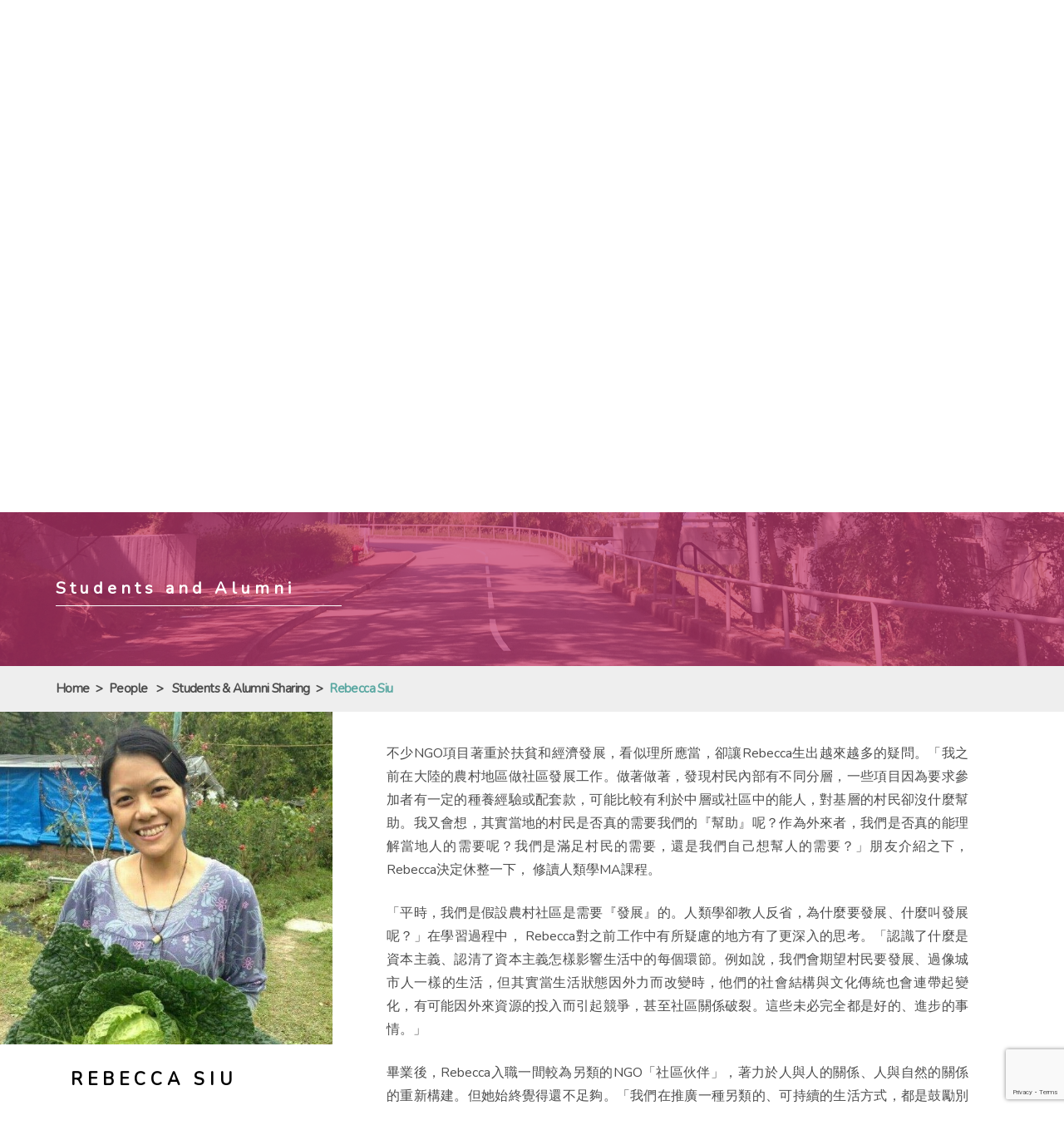

--- FILE ---
content_type: text/html; charset=UTF-8
request_url: https://www.arts.cuhk.edu.hk/~ant/sharing/rebecca/
body_size: 72147
content:
<!DOCTYPE html>
<html class="en_US">
<head>
  <meta charset="utf-8" />
  <meta name="viewport" content="width=device-width,initial-scale=1" />
  <meta name="description" content="An internationally recognized centre for the study of culture and society in Hong Kong, China, and Asia." />  <meta name="keywords" content="Anthropology, Ant, Anthropologist, CUHK, Culture, Hong Kong Anthropology, Hong Kong Anthropologist" />  <title>Rebecca Siu | Department of Anthropology, Chinese University of Hong Kong</title>
  <link rel="shortcut icon" href="https://www.arts.cuhk.edu.hk/~ant/favicon.ico" type="image/x-icon">
  <link rel="icon" href="https://www.arts.cuhk.edu.hk/~ant/favicon.ico" type="image/x-icon">
    <meta name='robots' content='max-image-preview:large' />
<link rel='dns-prefetch' href='//fonts.googleapis.com' />
		<!-- This site uses the Google Analytics by ExactMetrics plugin v8.9.0 - Using Analytics tracking - https://www.exactmetrics.com/ -->
							<script src="//www.googletagmanager.com/gtag/js?id=G-1TY5BV9M1P"  data-cfasync="false" data-wpfc-render="false" type="text/javascript" async></script>
			<script data-cfasync="false" data-wpfc-render="false" type="text/javascript">
				var em_version = '8.9.0';
				var em_track_user = true;
				var em_no_track_reason = '';
								var ExactMetricsDefaultLocations = {"page_location":"https:\/\/www.arts.cuhk.edu.hk\/~ant\/sharing\/rebecca\/"};
								if ( typeof ExactMetricsPrivacyGuardFilter === 'function' ) {
					var ExactMetricsLocations = (typeof ExactMetricsExcludeQuery === 'object') ? ExactMetricsPrivacyGuardFilter( ExactMetricsExcludeQuery ) : ExactMetricsPrivacyGuardFilter( ExactMetricsDefaultLocations );
				} else {
					var ExactMetricsLocations = (typeof ExactMetricsExcludeQuery === 'object') ? ExactMetricsExcludeQuery : ExactMetricsDefaultLocations;
				}

								var disableStrs = [
										'ga-disable-G-1TY5BV9M1P',
									];

				/* Function to detect opted out users */
				function __gtagTrackerIsOptedOut() {
					for (var index = 0; index < disableStrs.length; index++) {
						if (document.cookie.indexOf(disableStrs[index] + '=true') > -1) {
							return true;
						}
					}

					return false;
				}

				/* Disable tracking if the opt-out cookie exists. */
				if (__gtagTrackerIsOptedOut()) {
					for (var index = 0; index < disableStrs.length; index++) {
						window[disableStrs[index]] = true;
					}
				}

				/* Opt-out function */
				function __gtagTrackerOptout() {
					for (var index = 0; index < disableStrs.length; index++) {
						document.cookie = disableStrs[index] + '=true; expires=Thu, 31 Dec 2099 23:59:59 UTC; path=/';
						window[disableStrs[index]] = true;
					}
				}

				if ('undefined' === typeof gaOptout) {
					function gaOptout() {
						__gtagTrackerOptout();
					}
				}
								window.dataLayer = window.dataLayer || [];

				window.ExactMetricsDualTracker = {
					helpers: {},
					trackers: {},
				};
				if (em_track_user) {
					function __gtagDataLayer() {
						dataLayer.push(arguments);
					}

					function __gtagTracker(type, name, parameters) {
						if (!parameters) {
							parameters = {};
						}

						if (parameters.send_to) {
							__gtagDataLayer.apply(null, arguments);
							return;
						}

						if (type === 'event') {
														parameters.send_to = exactmetrics_frontend.v4_id;
							var hookName = name;
							if (typeof parameters['event_category'] !== 'undefined') {
								hookName = parameters['event_category'] + ':' + name;
							}

							if (typeof ExactMetricsDualTracker.trackers[hookName] !== 'undefined') {
								ExactMetricsDualTracker.trackers[hookName](parameters);
							} else {
								__gtagDataLayer('event', name, parameters);
							}
							
						} else {
							__gtagDataLayer.apply(null, arguments);
						}
					}

					__gtagTracker('js', new Date());
					__gtagTracker('set', {
						'developer_id.dNDMyYj': true,
											});
					if ( ExactMetricsLocations.page_location ) {
						__gtagTracker('set', ExactMetricsLocations);
					}
										__gtagTracker('config', 'G-1TY5BV9M1P', {"forceSSL":"true"} );
										window.gtag = __gtagTracker;										(function () {
						/* https://developers.google.com/analytics/devguides/collection/analyticsjs/ */
						/* ga and __gaTracker compatibility shim. */
						var noopfn = function () {
							return null;
						};
						var newtracker = function () {
							return new Tracker();
						};
						var Tracker = function () {
							return null;
						};
						var p = Tracker.prototype;
						p.get = noopfn;
						p.set = noopfn;
						p.send = function () {
							var args = Array.prototype.slice.call(arguments);
							args.unshift('send');
							__gaTracker.apply(null, args);
						};
						var __gaTracker = function () {
							var len = arguments.length;
							if (len === 0) {
								return;
							}
							var f = arguments[len - 1];
							if (typeof f !== 'object' || f === null || typeof f.hitCallback !== 'function') {
								if ('send' === arguments[0]) {
									var hitConverted, hitObject = false, action;
									if ('event' === arguments[1]) {
										if ('undefined' !== typeof arguments[3]) {
											hitObject = {
												'eventAction': arguments[3],
												'eventCategory': arguments[2],
												'eventLabel': arguments[4],
												'value': arguments[5] ? arguments[5] : 1,
											}
										}
									}
									if ('pageview' === arguments[1]) {
										if ('undefined' !== typeof arguments[2]) {
											hitObject = {
												'eventAction': 'page_view',
												'page_path': arguments[2],
											}
										}
									}
									if (typeof arguments[2] === 'object') {
										hitObject = arguments[2];
									}
									if (typeof arguments[5] === 'object') {
										Object.assign(hitObject, arguments[5]);
									}
									if ('undefined' !== typeof arguments[1].hitType) {
										hitObject = arguments[1];
										if ('pageview' === hitObject.hitType) {
											hitObject.eventAction = 'page_view';
										}
									}
									if (hitObject) {
										action = 'timing' === arguments[1].hitType ? 'timing_complete' : hitObject.eventAction;
										hitConverted = mapArgs(hitObject);
										__gtagTracker('event', action, hitConverted);
									}
								}
								return;
							}

							function mapArgs(args) {
								var arg, hit = {};
								var gaMap = {
									'eventCategory': 'event_category',
									'eventAction': 'event_action',
									'eventLabel': 'event_label',
									'eventValue': 'event_value',
									'nonInteraction': 'non_interaction',
									'timingCategory': 'event_category',
									'timingVar': 'name',
									'timingValue': 'value',
									'timingLabel': 'event_label',
									'page': 'page_path',
									'location': 'page_location',
									'title': 'page_title',
									'referrer' : 'page_referrer',
								};
								for (arg in args) {
																		if (!(!args.hasOwnProperty(arg) || !gaMap.hasOwnProperty(arg))) {
										hit[gaMap[arg]] = args[arg];
									} else {
										hit[arg] = args[arg];
									}
								}
								return hit;
							}

							try {
								f.hitCallback();
							} catch (ex) {
							}
						};
						__gaTracker.create = newtracker;
						__gaTracker.getByName = newtracker;
						__gaTracker.getAll = function () {
							return [];
						};
						__gaTracker.remove = noopfn;
						__gaTracker.loaded = true;
						window['__gaTracker'] = __gaTracker;
					})();
									} else {
										console.log("");
					(function () {
						function __gtagTracker() {
							return null;
						}

						window['__gtagTracker'] = __gtagTracker;
						window['gtag'] = __gtagTracker;
					})();
									}
			</script>
			
							<!-- / Google Analytics by ExactMetrics -->
		<script type="text/javascript">
/* <![CDATA[ */
window._wpemojiSettings = {"baseUrl":"https:\/\/s.w.org\/images\/core\/emoji\/15.0.3\/72x72\/","ext":".png","svgUrl":"https:\/\/s.w.org\/images\/core\/emoji\/15.0.3\/svg\/","svgExt":".svg","source":{"concatemoji":"https:\/\/www.arts.cuhk.edu.hk\/~ant\/wp-includes\/js\/wp-emoji-release.min.js?ver=6.6.2"}};
/*! This file is auto-generated */
!function(i,n){var o,s,e;function c(e){try{var t={supportTests:e,timestamp:(new Date).valueOf()};sessionStorage.setItem(o,JSON.stringify(t))}catch(e){}}function p(e,t,n){e.clearRect(0,0,e.canvas.width,e.canvas.height),e.fillText(t,0,0);var t=new Uint32Array(e.getImageData(0,0,e.canvas.width,e.canvas.height).data),r=(e.clearRect(0,0,e.canvas.width,e.canvas.height),e.fillText(n,0,0),new Uint32Array(e.getImageData(0,0,e.canvas.width,e.canvas.height).data));return t.every(function(e,t){return e===r[t]})}function u(e,t,n){switch(t){case"flag":return n(e,"\ud83c\udff3\ufe0f\u200d\u26a7\ufe0f","\ud83c\udff3\ufe0f\u200b\u26a7\ufe0f")?!1:!n(e,"\ud83c\uddfa\ud83c\uddf3","\ud83c\uddfa\u200b\ud83c\uddf3")&&!n(e,"\ud83c\udff4\udb40\udc67\udb40\udc62\udb40\udc65\udb40\udc6e\udb40\udc67\udb40\udc7f","\ud83c\udff4\u200b\udb40\udc67\u200b\udb40\udc62\u200b\udb40\udc65\u200b\udb40\udc6e\u200b\udb40\udc67\u200b\udb40\udc7f");case"emoji":return!n(e,"\ud83d\udc26\u200d\u2b1b","\ud83d\udc26\u200b\u2b1b")}return!1}function f(e,t,n){var r="undefined"!=typeof WorkerGlobalScope&&self instanceof WorkerGlobalScope?new OffscreenCanvas(300,150):i.createElement("canvas"),a=r.getContext("2d",{willReadFrequently:!0}),o=(a.textBaseline="top",a.font="600 32px Arial",{});return e.forEach(function(e){o[e]=t(a,e,n)}),o}function t(e){var t=i.createElement("script");t.src=e,t.defer=!0,i.head.appendChild(t)}"undefined"!=typeof Promise&&(o="wpEmojiSettingsSupports",s=["flag","emoji"],n.supports={everything:!0,everythingExceptFlag:!0},e=new Promise(function(e){i.addEventListener("DOMContentLoaded",e,{once:!0})}),new Promise(function(t){var n=function(){try{var e=JSON.parse(sessionStorage.getItem(o));if("object"==typeof e&&"number"==typeof e.timestamp&&(new Date).valueOf()<e.timestamp+604800&&"object"==typeof e.supportTests)return e.supportTests}catch(e){}return null}();if(!n){if("undefined"!=typeof Worker&&"undefined"!=typeof OffscreenCanvas&&"undefined"!=typeof URL&&URL.createObjectURL&&"undefined"!=typeof Blob)try{var e="postMessage("+f.toString()+"("+[JSON.stringify(s),u.toString(),p.toString()].join(",")+"));",r=new Blob([e],{type:"text/javascript"}),a=new Worker(URL.createObjectURL(r),{name:"wpTestEmojiSupports"});return void(a.onmessage=function(e){c(n=e.data),a.terminate(),t(n)})}catch(e){}c(n=f(s,u,p))}t(n)}).then(function(e){for(var t in e)n.supports[t]=e[t],n.supports.everything=n.supports.everything&&n.supports[t],"flag"!==t&&(n.supports.everythingExceptFlag=n.supports.everythingExceptFlag&&n.supports[t]);n.supports.everythingExceptFlag=n.supports.everythingExceptFlag&&!n.supports.flag,n.DOMReady=!1,n.readyCallback=function(){n.DOMReady=!0}}).then(function(){return e}).then(function(){var e;n.supports.everything||(n.readyCallback(),(e=n.source||{}).concatemoji?t(e.concatemoji):e.wpemoji&&e.twemoji&&(t(e.twemoji),t(e.wpemoji)))}))}((window,document),window._wpemojiSettings);
/* ]]> */
</script>
<link rel='stylesheet' id='sbi_styles-css' href='https://www.arts.cuhk.edu.hk/~ant/wp-content/plugins/instagram-feed-pro/css/sbi-styles.min.css?ver=6.7.0' type='text/css' media='all' />
<style id='wp-emoji-styles-inline-css' type='text/css'>

	img.wp-smiley, img.emoji {
		display: inline !important;
		border: none !important;
		box-shadow: none !important;
		height: 1em !important;
		width: 1em !important;
		margin: 0 0.07em !important;
		vertical-align: -0.1em !important;
		background: none !important;
		padding: 0 !important;
	}
</style>
<link rel='stylesheet' id='wp-block-library-css' href='https://www.arts.cuhk.edu.hk/~ant/wp-includes/css/dist/block-library/style.min.css?ver=6.6.2' type='text/css' media='all' />
<style id='classic-theme-styles-inline-css' type='text/css'>
/*! This file is auto-generated */
.wp-block-button__link{color:#fff;background-color:#32373c;border-radius:9999px;box-shadow:none;text-decoration:none;padding:calc(.667em + 2px) calc(1.333em + 2px);font-size:1.125em}.wp-block-file__button{background:#32373c;color:#fff;text-decoration:none}
</style>
<style id='global-styles-inline-css' type='text/css'>
:root{--wp--preset--aspect-ratio--square: 1;--wp--preset--aspect-ratio--4-3: 4/3;--wp--preset--aspect-ratio--3-4: 3/4;--wp--preset--aspect-ratio--3-2: 3/2;--wp--preset--aspect-ratio--2-3: 2/3;--wp--preset--aspect-ratio--16-9: 16/9;--wp--preset--aspect-ratio--9-16: 9/16;--wp--preset--color--black: #000000;--wp--preset--color--cyan-bluish-gray: #abb8c3;--wp--preset--color--white: #ffffff;--wp--preset--color--pale-pink: #f78da7;--wp--preset--color--vivid-red: #cf2e2e;--wp--preset--color--luminous-vivid-orange: #ff6900;--wp--preset--color--luminous-vivid-amber: #fcb900;--wp--preset--color--light-green-cyan: #7bdcb5;--wp--preset--color--vivid-green-cyan: #00d084;--wp--preset--color--pale-cyan-blue: #8ed1fc;--wp--preset--color--vivid-cyan-blue: #0693e3;--wp--preset--color--vivid-purple: #9b51e0;--wp--preset--gradient--vivid-cyan-blue-to-vivid-purple: linear-gradient(135deg,rgba(6,147,227,1) 0%,rgb(155,81,224) 100%);--wp--preset--gradient--light-green-cyan-to-vivid-green-cyan: linear-gradient(135deg,rgb(122,220,180) 0%,rgb(0,208,130) 100%);--wp--preset--gradient--luminous-vivid-amber-to-luminous-vivid-orange: linear-gradient(135deg,rgba(252,185,0,1) 0%,rgba(255,105,0,1) 100%);--wp--preset--gradient--luminous-vivid-orange-to-vivid-red: linear-gradient(135deg,rgba(255,105,0,1) 0%,rgb(207,46,46) 100%);--wp--preset--gradient--very-light-gray-to-cyan-bluish-gray: linear-gradient(135deg,rgb(238,238,238) 0%,rgb(169,184,195) 100%);--wp--preset--gradient--cool-to-warm-spectrum: linear-gradient(135deg,rgb(74,234,220) 0%,rgb(151,120,209) 20%,rgb(207,42,186) 40%,rgb(238,44,130) 60%,rgb(251,105,98) 80%,rgb(254,248,76) 100%);--wp--preset--gradient--blush-light-purple: linear-gradient(135deg,rgb(255,206,236) 0%,rgb(152,150,240) 100%);--wp--preset--gradient--blush-bordeaux: linear-gradient(135deg,rgb(254,205,165) 0%,rgb(254,45,45) 50%,rgb(107,0,62) 100%);--wp--preset--gradient--luminous-dusk: linear-gradient(135deg,rgb(255,203,112) 0%,rgb(199,81,192) 50%,rgb(65,88,208) 100%);--wp--preset--gradient--pale-ocean: linear-gradient(135deg,rgb(255,245,203) 0%,rgb(182,227,212) 50%,rgb(51,167,181) 100%);--wp--preset--gradient--electric-grass: linear-gradient(135deg,rgb(202,248,128) 0%,rgb(113,206,126) 100%);--wp--preset--gradient--midnight: linear-gradient(135deg,rgb(2,3,129) 0%,rgb(40,116,252) 100%);--wp--preset--font-size--small: 13px;--wp--preset--font-size--medium: 20px;--wp--preset--font-size--large: 36px;--wp--preset--font-size--x-large: 42px;--wp--preset--spacing--20: 0.44rem;--wp--preset--spacing--30: 0.67rem;--wp--preset--spacing--40: 1rem;--wp--preset--spacing--50: 1.5rem;--wp--preset--spacing--60: 2.25rem;--wp--preset--spacing--70: 3.38rem;--wp--preset--spacing--80: 5.06rem;--wp--preset--shadow--natural: 6px 6px 9px rgba(0, 0, 0, 0.2);--wp--preset--shadow--deep: 12px 12px 50px rgba(0, 0, 0, 0.4);--wp--preset--shadow--sharp: 6px 6px 0px rgba(0, 0, 0, 0.2);--wp--preset--shadow--outlined: 6px 6px 0px -3px rgba(255, 255, 255, 1), 6px 6px rgba(0, 0, 0, 1);--wp--preset--shadow--crisp: 6px 6px 0px rgba(0, 0, 0, 1);}:where(.is-layout-flex){gap: 0.5em;}:where(.is-layout-grid){gap: 0.5em;}body .is-layout-flex{display: flex;}.is-layout-flex{flex-wrap: wrap;align-items: center;}.is-layout-flex > :is(*, div){margin: 0;}body .is-layout-grid{display: grid;}.is-layout-grid > :is(*, div){margin: 0;}:where(.wp-block-columns.is-layout-flex){gap: 2em;}:where(.wp-block-columns.is-layout-grid){gap: 2em;}:where(.wp-block-post-template.is-layout-flex){gap: 1.25em;}:where(.wp-block-post-template.is-layout-grid){gap: 1.25em;}.has-black-color{color: var(--wp--preset--color--black) !important;}.has-cyan-bluish-gray-color{color: var(--wp--preset--color--cyan-bluish-gray) !important;}.has-white-color{color: var(--wp--preset--color--white) !important;}.has-pale-pink-color{color: var(--wp--preset--color--pale-pink) !important;}.has-vivid-red-color{color: var(--wp--preset--color--vivid-red) !important;}.has-luminous-vivid-orange-color{color: var(--wp--preset--color--luminous-vivid-orange) !important;}.has-luminous-vivid-amber-color{color: var(--wp--preset--color--luminous-vivid-amber) !important;}.has-light-green-cyan-color{color: var(--wp--preset--color--light-green-cyan) !important;}.has-vivid-green-cyan-color{color: var(--wp--preset--color--vivid-green-cyan) !important;}.has-pale-cyan-blue-color{color: var(--wp--preset--color--pale-cyan-blue) !important;}.has-vivid-cyan-blue-color{color: var(--wp--preset--color--vivid-cyan-blue) !important;}.has-vivid-purple-color{color: var(--wp--preset--color--vivid-purple) !important;}.has-black-background-color{background-color: var(--wp--preset--color--black) !important;}.has-cyan-bluish-gray-background-color{background-color: var(--wp--preset--color--cyan-bluish-gray) !important;}.has-white-background-color{background-color: var(--wp--preset--color--white) !important;}.has-pale-pink-background-color{background-color: var(--wp--preset--color--pale-pink) !important;}.has-vivid-red-background-color{background-color: var(--wp--preset--color--vivid-red) !important;}.has-luminous-vivid-orange-background-color{background-color: var(--wp--preset--color--luminous-vivid-orange) !important;}.has-luminous-vivid-amber-background-color{background-color: var(--wp--preset--color--luminous-vivid-amber) !important;}.has-light-green-cyan-background-color{background-color: var(--wp--preset--color--light-green-cyan) !important;}.has-vivid-green-cyan-background-color{background-color: var(--wp--preset--color--vivid-green-cyan) !important;}.has-pale-cyan-blue-background-color{background-color: var(--wp--preset--color--pale-cyan-blue) !important;}.has-vivid-cyan-blue-background-color{background-color: var(--wp--preset--color--vivid-cyan-blue) !important;}.has-vivid-purple-background-color{background-color: var(--wp--preset--color--vivid-purple) !important;}.has-black-border-color{border-color: var(--wp--preset--color--black) !important;}.has-cyan-bluish-gray-border-color{border-color: var(--wp--preset--color--cyan-bluish-gray) !important;}.has-white-border-color{border-color: var(--wp--preset--color--white) !important;}.has-pale-pink-border-color{border-color: var(--wp--preset--color--pale-pink) !important;}.has-vivid-red-border-color{border-color: var(--wp--preset--color--vivid-red) !important;}.has-luminous-vivid-orange-border-color{border-color: var(--wp--preset--color--luminous-vivid-orange) !important;}.has-luminous-vivid-amber-border-color{border-color: var(--wp--preset--color--luminous-vivid-amber) !important;}.has-light-green-cyan-border-color{border-color: var(--wp--preset--color--light-green-cyan) !important;}.has-vivid-green-cyan-border-color{border-color: var(--wp--preset--color--vivid-green-cyan) !important;}.has-pale-cyan-blue-border-color{border-color: var(--wp--preset--color--pale-cyan-blue) !important;}.has-vivid-cyan-blue-border-color{border-color: var(--wp--preset--color--vivid-cyan-blue) !important;}.has-vivid-purple-border-color{border-color: var(--wp--preset--color--vivid-purple) !important;}.has-vivid-cyan-blue-to-vivid-purple-gradient-background{background: var(--wp--preset--gradient--vivid-cyan-blue-to-vivid-purple) !important;}.has-light-green-cyan-to-vivid-green-cyan-gradient-background{background: var(--wp--preset--gradient--light-green-cyan-to-vivid-green-cyan) !important;}.has-luminous-vivid-amber-to-luminous-vivid-orange-gradient-background{background: var(--wp--preset--gradient--luminous-vivid-amber-to-luminous-vivid-orange) !important;}.has-luminous-vivid-orange-to-vivid-red-gradient-background{background: var(--wp--preset--gradient--luminous-vivid-orange-to-vivid-red) !important;}.has-very-light-gray-to-cyan-bluish-gray-gradient-background{background: var(--wp--preset--gradient--very-light-gray-to-cyan-bluish-gray) !important;}.has-cool-to-warm-spectrum-gradient-background{background: var(--wp--preset--gradient--cool-to-warm-spectrum) !important;}.has-blush-light-purple-gradient-background{background: var(--wp--preset--gradient--blush-light-purple) !important;}.has-blush-bordeaux-gradient-background{background: var(--wp--preset--gradient--blush-bordeaux) !important;}.has-luminous-dusk-gradient-background{background: var(--wp--preset--gradient--luminous-dusk) !important;}.has-pale-ocean-gradient-background{background: var(--wp--preset--gradient--pale-ocean) !important;}.has-electric-grass-gradient-background{background: var(--wp--preset--gradient--electric-grass) !important;}.has-midnight-gradient-background{background: var(--wp--preset--gradient--midnight) !important;}.has-small-font-size{font-size: var(--wp--preset--font-size--small) !important;}.has-medium-font-size{font-size: var(--wp--preset--font-size--medium) !important;}.has-large-font-size{font-size: var(--wp--preset--font-size--large) !important;}.has-x-large-font-size{font-size: var(--wp--preset--font-size--x-large) !important;}
:where(.wp-block-post-template.is-layout-flex){gap: 1.25em;}:where(.wp-block-post-template.is-layout-grid){gap: 1.25em;}
:where(.wp-block-columns.is-layout-flex){gap: 2em;}:where(.wp-block-columns.is-layout-grid){gap: 2em;}
:root :where(.wp-block-pullquote){font-size: 1.5em;line-height: 1.6;}
</style>
<link rel='stylesheet' id='contact-form-7-css' href='https://www.arts.cuhk.edu.hk/~ant/wp-content/plugins/contact-form-7/includes/css/styles.css?ver=5.9.8' type='text/css' media='all' />
<link rel='stylesheet' id='page-list-style-css' href='https://www.arts.cuhk.edu.hk/~ant/wp-content/plugins/page-list/css/page-list.css?ver=5.9' type='text/css' media='all' />
<link rel='stylesheet' id='reset_css-css' href='https://www.arts.cuhk.edu.hk/~ant/wp-content/themes/customtheme/css/reset.css?ver=6.6.2' type='text/css' media='all' />
<link rel='stylesheet' id='default_css-css' href='https://www.arts.cuhk.edu.hk/~ant/wp-content/themes/customtheme/css/default.css?ver=6.6.2' type='text/css' media='all' />
<link rel='stylesheet' id='font_css-css' href='https://fonts.googleapis.com/css?family=Merriweather%3A300%2C400%2C700%2C900&#038;ver=6.6.2' type='text/css' media='all' />
<link rel='stylesheet' id='sc_css-css' href='https://www.arts.cuhk.edu.hk/~ant/wp-content/themes/customtheme/css/font-notosanssc.css?ver=6.6.2' type='text/css' media='all' />
<link rel='stylesheet' id='main_css-css' href='https://www.arts.cuhk.edu.hk/~ant/wp-content/themes/customtheme/style.css?ver=1769244673' type='text/css' media='all' />
<link rel='stylesheet' id='mobile_css-css' href='https://www.arts.cuhk.edu.hk/~ant/wp-content/themes/customtheme/mobile.css?ver=1769244673' type='text/css' media='all' />
<script type="text/javascript" src="https://www.arts.cuhk.edu.hk/~ant/wp-content/plugins/google-analytics-dashboard-for-wp/assets/js/frontend-gtag.min.js?ver=8.9.0" id="exactmetrics-frontend-script-js" async="async" data-wp-strategy="async"></script>
<script data-cfasync="false" data-wpfc-render="false" type="text/javascript" id='exactmetrics-frontend-script-js-extra'>/* <![CDATA[ */
var exactmetrics_frontend = {"js_events_tracking":"true","download_extensions":"zip,mp3,mpeg,pdf,docx,pptx,xlsx,rar","inbound_paths":"[{\"path\":\"\\\/go\\\/\",\"label\":\"affiliate\"},{\"path\":\"\\\/recommend\\\/\",\"label\":\"affiliate\"}]","home_url":"https:\/\/www.arts.cuhk.edu.hk\/~ant","hash_tracking":"false","v4_id":"G-1TY5BV9M1P"};/* ]]> */
</script>
<script type="text/javascript" src="https://www.arts.cuhk.edu.hk/~ant/wp-includes/js/jquery/jquery.min.js?ver=3.7.1" id="jquery-core-js"></script>
<script type="text/javascript" src="https://www.arts.cuhk.edu.hk/~ant/wp-includes/js/jquery/jquery-migrate.min.js?ver=3.4.1" id="jquery-migrate-js"></script>
<script type="text/javascript" id="cloak-js-extra">
/* <![CDATA[ */
var cfe_object = {"ajaxurl":"https:\/\/www.arts.cuhk.edu.hk\/~ant\/wp-admin\/admin-ajax.php"};
/* ]]> */
</script>
<script type="text/javascript" src="https://www.arts.cuhk.edu.hk/~ant/wp-content/plugins/cloak-front-end-email/cloakfrontendemail.js?ver=1" id="cloak-js"></script>
<link rel="https://api.w.org/" href="https://www.arts.cuhk.edu.hk/~ant/wp-json/" /><link rel="alternate" title="JSON" type="application/json" href="https://www.arts.cuhk.edu.hk/~ant/wp-json/wp/v2/sharing/921" /><link rel="EditURI" type="application/rsd+xml" title="RSD" href="https://www.arts.cuhk.edu.hk/~ant/xmlrpc.php?rsd" />

<link rel="canonical" href="https://www.arts.cuhk.edu.hk/~ant/sharing/rebecca/" />
<link rel='shortlink' href='https://www.arts.cuhk.edu.hk/~ant/?p=921' />
<link rel="alternate" title="oEmbed (JSON)" type="application/json+oembed" href="https://www.arts.cuhk.edu.hk/~ant/wp-json/oembed/1.0/embed?url=https%3A%2F%2Fwww.arts.cuhk.edu.hk%2F%7Eant%2Fsharing%2Frebecca%2F" />
<link rel="alternate" title="oEmbed (XML)" type="text/xml+oembed" href="https://www.arts.cuhk.edu.hk/~ant/wp-json/oembed/1.0/embed?url=https%3A%2F%2Fwww.arts.cuhk.edu.hk%2F%7Eant%2Fsharing%2Frebecca%2F&#038;format=xml" />
<script type="text/javascript">//<![CDATA[
  function external_links_in_new_windows_loop() {
    if (!document.links) {
      document.links = document.getElementsByTagName('a');
    }
    var change_link = false;
    var force = '';
    var ignore = '';

    for (var t=0; t<document.links.length; t++) {
      var all_links = document.links[t];
      change_link = false;
      
      if(document.links[t].hasAttribute('onClick') == false) {
        // forced if the address starts with http (or also https), but does not link to the current domain
        if(all_links.href.search(/^http/) != -1 && all_links.href.search('www.arts.cuhk.edu.hk') == -1 && all_links.href.search(/^#/) == -1) {
          // console.log('Changed ' + all_links.href);
          change_link = true;
        }
          
        if(force != '' && all_links.href.search(force) != -1) {
          // forced
          // console.log('force ' + all_links.href);
          change_link = true;
        }
        
        if(ignore != '' && all_links.href.search(ignore) != -1) {
          // console.log('ignore ' + all_links.href);
          // ignored
          change_link = false;
        }

        if(change_link == true) {
          // console.log('Changed ' + all_links.href);
          document.links[t].setAttribute('onClick', 'javascript:window.open(\'' + all_links.href.replace(/'/g, '') + '\', \'_blank\', \'noopener\'); return false;');
          document.links[t].removeAttribute('target');
        }
      }
    }
  }
  
  // Load
  function external_links_in_new_windows_load(func)
  {  
    var oldonload = window.onload;
    if (typeof window.onload != 'function'){
      window.onload = func;
    } else {
      window.onload = function(){
        oldonload();
        func();
      }
    }
  }

  external_links_in_new_windows_load(external_links_in_new_windows_loop);
  //]]></script>

<style>
.qtranxs_flag_tc {background-image: url(https://www.arts.cuhk.edu.hk/~ant/wp-content/plugins/qtranslate-xt-master/flags/hk.png); background-repeat: no-repeat;}
.qtranxs_flag_en {background-image: url(https://www.arts.cuhk.edu.hk/~ant/wp-content/plugins/qtranslate-xt-master/flags/gb.png); background-repeat: no-repeat;}
.qtranxs_flag_sc {background-image: url(https://www.arts.cuhk.edu.hk/~ant/wp-content/plugins/qtranslate-xt-master/flags/cn.png); background-repeat: no-repeat;}
</style>
<link hreflang="tc" href="https://www.arts.cuhk.edu.hk/~ant/tc/sharing/rebecca/" rel="alternate" />
<link hreflang="en" href="https://www.arts.cuhk.edu.hk/~ant/en/sharing/rebecca/" rel="alternate" />
<link hreflang="sc" href="https://www.arts.cuhk.edu.hk/~ant/sc/sharing/rebecca/" rel="alternate" />
<link hreflang="x-default" href="https://www.arts.cuhk.edu.hk/~ant/sharing/rebecca/" rel="alternate" />
<meta name="generator" content="qTranslate-XT 3.15.2" />
		<style type="text/css" id="wp-custom-css">
			html.en_US body {
    font-family: 'Nunito', 'Merriweather', sans-serif;
}

.pb-first .podcast-content{
max-height:120px;}		</style>
		  <!-- Global site tag (gtag.js) - Google Ads: 677555576 --> <script async src="https://www.googletagmanager.com/gtag/js?id=AW-677555576"></script> <script> window.dataLayer = window.dataLayer || []; function gtag(){dataLayer.push(arguments);} gtag('js', new Date()); gtag('config', 'AW-677555576'); </script>
</head>
<body id="0" class="sharing-template-default single single-sharing postid-921 locale-en-us">
    <div class="container">
    <div class="main-menu-mask"></div>    
    <div class="header">
      <div class="main-menu-button">☰</div>
      
                  <style> .header{background-image:url('https://www.arts.cuhk.edu.hk/~ant/wp-content/uploads/2019/03/page-students-and-alumni-background.jpg');}</style>

        
            <div class="logos">
                  <a class="logo logo-1" href="http://www.cuhk.edu.hk/english/index.html" target=""><img src="https://www.arts.cuhk.edu.hk/~ant/wp-content/uploads/2019/02/logo-cuhk.gif" alt="The Chinese University of Hong Kong" /></a>
                          <a class="logo logo-2" href="https://www.arts.cuhk.edu.hk/~ant"><img src="https://www.arts.cuhk.edu.hk/~ant/wp-content/uploads/2019/02/logo-ant.png" alt="Department of Anthropology" /></a>
              </div><!-- end of logos -->
      <div class="header-corner">
        <div class="header-corner-top">
          <a class="header-search" href="https://www.arts.cuhk.edu.hk/~ant/search"></a>
          <div class="fontsize-container">
            <div class="fontsize small">A</div><div class="fontsize medium">A</div><div class="fontsize large">A</div>
          </div>
          <style>
.qtranxs_widget ul { margin: 0; }
.qtranxs_widget ul li
{
display: inline; /* horizontal list, use "list-item" or other appropriate value for vertical list */
list-style-type: none; /* use "initial" or other to enable bullets */
margin: 0 5px 0 0; /* adjust spacing between items */
opacity: 0.5;
-o-transition: 1s ease opacity;
-moz-transition: 1s ease opacity;
-webkit-transition: 1s ease opacity;
transition: 1s ease opacity;
}
/* .qtranxs_widget ul li span { margin: 0 5px 0 0; } */ /* other way to control spacing */
.qtranxs_widget ul li.active { opacity: 0.8; }
.qtranxs_widget ul li:hover { opacity: 1; }
.qtranxs_widget img { box-shadow: none; vertical-align: middle; display: initial; }
.qtranxs_flag { height:12px; width:18px; display:block; }
.qtranxs_flag_and_text { padding-left:20px; }
.qtranxs_flag span { display:none; }
</style>
<div class="widget widget-ls-desktop">
<ul class="language-chooser language-chooser-text qtranxs_language_chooser" id="qtranslate-2-chooser">
<li class="lang-tc"><a href="https://www.arts.cuhk.edu.hk/~ant/tc/sharing/rebecca/" title="繁 (tc)" class="qtranxs_text qtranxs_text_tc"><span>繁</span></a></li>
<li class="lang-en active"><a href="https://www.arts.cuhk.edu.hk/~ant/en/sharing/rebecca/" title="Eng (en)" class="qtranxs_text qtranxs_text_en"><span>Eng</span></a></li>
<li class="lang-sc"><a href="https://www.arts.cuhk.edu.hk/~ant/sc/sharing/rebecca/" title="简 (sc)" class="qtranxs_text qtranxs_text_sc"><span>简</span></a></li>
</ul><div class="qtranxs_widget_end"></div>
</div>        </div><!-- end of header-corner -->
        <div class="header-corner-bottom">
                                    <a class="social-icons" href="https://www.facebook.com/anthrocuhk" target="_blank" alt="Facebook" style="background-image: url('https://www.arts.cuhk.edu.hk/~ant/wp-content/uploads/2019/02/sns-facebook@2x.png');"></a>
                                                <a class="social-icons" href="https://www.instagram.com/anthrocu/" target="_blank" alt="Instagram" style="background-image: url('https://www.arts.cuhk.edu.hk/~ant/wp-content/uploads/2019/02/sns-instagram@2x.png');"></a>
                                                <a class="social-icons" href="http://www.arts.cuhk.edu.hk/~ant/newweb/wechat-public-account/" target="_blank" alt="WeChat" style="background-image: url('https://www.arts.cuhk.edu.hk/~ant/wp-content/uploads/2019/02/sns-wechat@2x.png');"></a>
                                                <a class="social-icons" href="https://www.weibo.com/anthrocuhk" target="_blank" alt="Weibo" style="background-image: url('https://www.arts.cuhk.edu.hk/~ant/wp-content/uploads/2019/02/sns-weibo@2x.png');"></a>
                                                <a class="social-icons" href="https://site.douban.com/146468/" target="_blank" alt="Douban" style="background-image: url('https://www.arts.cuhk.edu.hk/~ant/wp-content/uploads/2019/02/sns-douban@2x.png');"></a>
                                                <a class="social-icons" href="http://anthrocuhk.blogspot.com/" target="_blank" alt="Blogspot" style="background-image: url('https://www.arts.cuhk.edu.hk/~ant/wp-content/uploads/2019/02/sns-blogspot@2x.png');"></a>
                              </div><!-- end of header-corner-bottom -->
      </div><!-- end of header-corner -->
      <div class="main-menu">
        <div class="main-menu-close"></div>
        <div class="header-corner mobile-header-corner">
          <div class="header-corner-top mobile-header-corner-top">
            <a class="header-search mobile-header-search" href="https://www.arts.cuhk.edu.hk/~ant/search"></a>
            <div class="fontsize-container">
              <div class="fontsize large">A</div><div class="fontsize medium">A</div><div class="fontsize small">A</div>
            </div>
            <style>
.qtranxs_widget ul { margin: 0; }
.qtranxs_widget ul li
{
display: inline; /* horizontal list, use "list-item" or other appropriate value for vertical list */
list-style-type: none; /* use "initial" or other to enable bullets */
margin: 0 5px 0 0; /* adjust spacing between items */
opacity: 0.5;
-o-transition: 1s ease opacity;
-moz-transition: 1s ease opacity;
-webkit-transition: 1s ease opacity;
transition: 1s ease opacity;
}
/* .qtranxs_widget ul li span { margin: 0 5px 0 0; } */ /* other way to control spacing */
.qtranxs_widget ul li.active { opacity: 0.8; }
.qtranxs_widget ul li:hover { opacity: 1; }
.qtranxs_widget img { box-shadow: none; vertical-align: middle; display: initial; }
.qtranxs_flag { height:12px; width:18px; display:block; }
.qtranxs_flag_and_text { padding-left:20px; }
.qtranxs_flag span { display:none; }
</style>
<div class="widget widget-ls-mobile">
<ul class="language-chooser language-chooser-text qtranxs_language_chooser" id="qtranslate-3-chooser">
<li class="lang-tc"><a href="https://www.arts.cuhk.edu.hk/~ant/tc/sharing/rebecca/" title="繁 (tc)" class="qtranxs_text qtranxs_text_tc"><span>繁</span></a></li>
<li class="lang-en active"><a href="https://www.arts.cuhk.edu.hk/~ant/en/sharing/rebecca/" title="Eng (en)" class="qtranxs_text qtranxs_text_en"><span>Eng</span></a></li>
<li class="lang-sc"><a href="https://www.arts.cuhk.edu.hk/~ant/sc/sharing/rebecca/" title="简 (sc)" class="qtranxs_text qtranxs_text_sc"><span>简</span></a></li>
</ul><div class="qtranxs_widget_end"></div>
</div>          </div><!-- end of header-corner -->
        </div><!-- end of header-corner -->
        <ul id="menu-main-menu" class="menu"><li id="menu-item-3091" class="menu-item menu-item-type-post_type menu-item-object-page menu-item-home menu-item-3091"><a href="https://www.arts.cuhk.edu.hk/~ant/">Home</a></li>
<li id="menu-item-2591" class="menu-item menu-item-type-post_type menu-item-object-page menu-item-has-children menu-item-2591"><a href="https://www.arts.cuhk.edu.hk/~ant/about/">About Us</a>
<ul class="sub-menu">
	<li id="menu-item-2592" class="menu-item menu-item-type-post_type menu-item-object-page menu-item-2592"><a href="https://www.arts.cuhk.edu.hk/~ant/about/what-is-anthropology/">What is Anthropology?</a></li>
	<li id="menu-item-3951" class="menu-item menu-item-type-post_type menu-item-object-page menu-item-3951"><a href="https://www.arts.cuhk.edu.hk/~ant/about/anthropologists-in-motion/">Anthropologists in Motion</a></li>
	<li id="menu-item-4534" class="menu-item menu-item-type-post_type menu-item-object-page menu-item-4534"><a href="https://www.arts.cuhk.edu.hk/~ant/about/blog/">Blog</a></li>
	<li id="menu-item-7032" class="menu-item menu-item-type-post_type menu-item-object-page menu-item-7032"><a href="https://www.arts.cuhk.edu.hk/~ant/about/podcast/">Podcast</a></li>
	<li id="menu-item-2593" class="menu-item menu-item-type-post_type menu-item-object-page menu-item-2593"><a href="https://www.arts.cuhk.edu.hk/~ant/about/history/">History</a></li>
	<li id="menu-item-6235" class="menu-item menu-item-type-post_type menu-item-object-page menu-item-6235"><a href="https://www.arts.cuhk.edu.hk/~ant/about/social-impact/">Social Impact</a></li>
	<li id="menu-item-2594" class="menu-item menu-item-type-post_type menu-item-object-page menu-item-2594"><a href="https://www.arts.cuhk.edu.hk/~ant/about/study-environment/">Study Environment</a></li>
	<li id="menu-item-3039" class="menu-item menu-item-type-post_type menu-item-object-page menu-item-3039"><a href="https://www.arts.cuhk.edu.hk/~ant/about/contact-us/">Contact Us</a></li>
</ul>
</li>
<li id="menu-item-2595" class="menu-item menu-item-type-post_type menu-item-object-page menu-item-has-children menu-item-2595"><a href="https://www.arts.cuhk.edu.hk/~ant/programmes/">Programmes</a>
<ul class="sub-menu">
	<li id="menu-item-2596" class="menu-item menu-item-type-post_type menu-item-object-page menu-item-has-children menu-item-2596"><a href="https://www.arts.cuhk.edu.hk/~ant/programmes/undergraduate-programmes/">Undergraduate</a>
	<ul class="sub-menu">
		<li id="menu-item-2597" class="menu-item menu-item-type-post_type menu-item-object-page menu-item-2597"><a href="https://www.arts.cuhk.edu.hk/~ant/programmes/undergraduate-programmes/undergraduate-programmes/">Introduction</a></li>
		<li id="menu-item-2667" class="menu-item menu-item-type-post_type menu-item-object-page menu-item-2667"><a href="https://www.arts.cuhk.edu.hk/~ant/programmes/undergraduate-programmes/ug-course-list/">UG Timetable</a></li>
		<li id="menu-item-2669" class="menu-item menu-item-type-post_type menu-item-object-page menu-item-2669"><a href="https://www.arts.cuhk.edu.hk/~ant/programmes/undergraduate-programmes/ug-course-syllabus/">UG Course Syllabus</a></li>
		<li id="menu-item-2611" class="menu-item menu-item-type-post_type menu-item-object-page menu-item-has-children menu-item-2611"><a href="https://www.arts.cuhk.edu.hk/~ant/programmes/undergraduate-programmes/minor/">UG Minor</a>
		<ul class="sub-menu">
			<li id="menu-item-2612" class="menu-item menu-item-type-post_type menu-item-object-page menu-item-2612"><a href="https://www.arts.cuhk.edu.hk/~ant/programmes/undergraduate-programmes/minor/minor-in-anthropology/">Minor in Anthropology</a></li>
			<li id="menu-item-2613" class="menu-item menu-item-type-post_type menu-item-object-page menu-item-2613"><a href="https://www.arts.cuhk.edu.hk/~ant/programmes/undergraduate-programmes/minor/minor-in-archaeology/">Minor in Archaeology</a></li>
			<li id="menu-item-2701" class="menu-item menu-item-type-post_type menu-item-object-page menu-item-2701"><a href="https://www.arts.cuhk.edu.hk/~ant/programmes/undergraduate-programmes/minor/minor-in-cultural-heritage-studies/">Minor in Cultural Heritage Studies</a></li>
		</ul>
</li>
		<li id="menu-item-2599" class="menu-item menu-item-type-post_type menu-item-object-page menu-item-has-children menu-item-2599"><a href="https://www.arts.cuhk.edu.hk/~ant/programmes/undergraduate-programmes/future-students/">Prospective Students</a>
		<ul class="sub-menu">
			<li id="menu-item-2600" class="menu-item menu-item-type-post_type menu-item-object-page menu-item-2600"><a href="https://www.arts.cuhk.edu.hk/~ant/programmes/undergraduate-programmes/future-students/application-procedure/">Application Procedure</a></li>
			<li id="menu-item-2601" class="menu-item menu-item-type-post_type menu-item-object-page menu-item-2601"><a href="https://www.arts.cuhk.edu.hk/~ant/programmes/undergraduate-programmes/future-students/transfer-in-students/">Transfer-In Students</a></li>
			<li id="menu-item-2602" class="menu-item menu-item-type-post_type menu-item-object-page menu-item-2602"><a href="https://www.arts.cuhk.edu.hk/~ant/programmes/undergraduate-programmes/future-students/student-life-in-the-department/">Student Life in the Department</a></li>
			<li id="menu-item-2603" class="menu-item menu-item-type-post_type menu-item-object-page menu-item-2603"><a href="https://www.arts.cuhk.edu.hk/~ant/programmes/undergraduate-programmes/future-students/summer-field-trips/">Summer Field Trips</a></li>
			<li id="menu-item-2604" class="menu-item menu-item-type-post_type menu-item-object-page menu-item-2604"><a href="https://www.arts.cuhk.edu.hk/~ant/programmes/undergraduate-programmes/future-students/internships/">Internships</a></li>
			<li id="menu-item-2605" class="menu-item menu-item-type-post_type menu-item-object-page menu-item-2605"><a href="https://www.arts.cuhk.edu.hk/~ant/programmes/undergraduate-programmes/future-students/recommended-readings/">Recommended Readings</a></li>
			<li id="menu-item-2606" class="menu-item menu-item-type-post_type menu-item-object-page menu-item-2606"><a href="https://www.arts.cuhk.edu.hk/~ant/programmes/undergraduate-programmes/future-students/faq/">Frequently Asked Questions</a></li>
		</ul>
</li>
		<li id="menu-item-2607" class="menu-item menu-item-type-post_type menu-item-object-page menu-item-has-children menu-item-2607"><a href="https://www.arts.cuhk.edu.hk/~ant/programmes/undergraduate-programmes/current-students/">Current Students</a>
		<ul class="sub-menu">
			<li id="menu-item-2608" class="menu-item menu-item-type-post_type menu-item-object-page menu-item-2608"><a href="https://www.arts.cuhk.edu.hk/~ant/programmes/undergraduate-programmes/current-students/message-from-the-academic-advisor-department-of-anthropology/">Message from the Academic Advisor</a></li>
			<li id="menu-item-2609" class="menu-item menu-item-type-post_type menu-item-object-page menu-item-2609"><a href="https://www.arts.cuhk.edu.hk/~ant/programmes/undergraduate-programmes/current-students/study-scheme-and-concentrations/">Study Scheme and Concentrations</a></li>
			<li id="menu-item-2610" class="menu-item menu-item-type-post_type menu-item-object-page menu-item-2610"><a href="https://www.arts.cuhk.edu.hk/~ant/programmes/undergraduate-programmes/current-students/final-year-field-project/">Final Year Field Project</a></li>
		</ul>
</li>
	</ul>
</li>
	<li id="menu-item-2615" class="menu-item menu-item-type-post_type menu-item-object-page menu-item-has-children menu-item-2615"><a href="https://www.arts.cuhk.edu.hk/~ant/programmes/postgraduate/">Postgraduate</a>
	<ul class="sub-menu">
		<li id="menu-item-2706" class="menu-item menu-item-type-post_type menu-item-object-page menu-item-2706"><a href="https://www.arts.cuhk.edu.hk/~ant/programmes/postgraduate/postgraduate-programmes/">Introduction</a></li>
		<li id="menu-item-2617" class="menu-item menu-item-type-post_type menu-item-object-page menu-item-has-children menu-item-2617"><a href="https://www.arts.cuhk.edu.hk/~ant/programmes/postgraduate/ma/ma-programme/">MA in Anthropology</a>
		<ul class="sub-menu">
			<li id="menu-item-2966" class="menu-item menu-item-type-post_type menu-item-object-page menu-item-2966"><a href="https://www.arts.cuhk.edu.hk/~ant/programmes/postgraduate/ma/ma-programme/">MA Programme</a></li>
			<li id="menu-item-2618" class="menu-item menu-item-type-post_type menu-item-object-page menu-item-2618"><a href="https://www.arts.cuhk.edu.hk/~ant/programmes/postgraduate/ma/ma-application-information/">MA Application</a></li>
			<li id="menu-item-2619" class="menu-item menu-item-type-post_type menu-item-object-page menu-item-2619"><a href="https://www.arts.cuhk.edu.hk/~ant/programmes/postgraduate/ma/ma-programme-curriculum/">MA Programme Curriculum</a></li>
			<li id="menu-item-2620" class="menu-item menu-item-type-post_type menu-item-object-page menu-item-2620"><a href="https://www.arts.cuhk.edu.hk/~ant/programmes/postgraduate/ma/ma-course-schedule-and-syllabi/">MA Course Schedule and Syllabi</a></li>
			<li id="menu-item-2621" class="menu-item menu-item-type-post_type menu-item-object-page menu-item-2621"><a href="https://www.arts.cuhk.edu.hk/~ant/programmes/postgraduate/ma/continuing-education-fund-cef-reimbursable-courses/">Continuing Education Fund (CEF) Reimbursable Courses</a></li>
		</ul>
</li>
		<li id="menu-item-4035" class="menu-item menu-item-type-post_type menu-item-object-page menu-item-has-children menu-item-4035"><a href="https://www.arts.cuhk.edu.hk/~ant/programmes/postgraduate/mphil/">MPhil in Anthropology</a>
		<ul class="sub-menu">
			<li id="menu-item-4036" class="menu-item menu-item-type-post_type menu-item-object-page menu-item-4036"><a href="https://www.arts.cuhk.edu.hk/~ant/programmes/postgraduate/mphil/mphil-programme/">MPhil Programme</a></li>
			<li id="menu-item-2624" class="menu-item menu-item-type-post_type menu-item-object-page menu-item-2624"><a href="https://www.arts.cuhk.edu.hk/~ant/programmes/postgraduate/mphil/mphil-application-procedure/">MPhil Application</a></li>
			<li id="menu-item-2625" class="menu-item menu-item-type-post_type menu-item-object-page menu-item-2625"><a href="https://www.arts.cuhk.edu.hk/~ant/programmes/postgraduate/mphil/mphil-programme-curriculum-course-schedule-and-syllabi/">MPhil Programme Curriculum, Course Schedule and Syllabi</a></li>
			<li id="menu-item-2626" class="menu-item menu-item-type-post_type menu-item-object-page menu-item-2626"><a href="https://www.arts.cuhk.edu.hk/~ant/programmes/postgraduate/mphil/past-mphil-theses/">Past MPhil Theses</a></li>
		</ul>
</li>
		<li id="menu-item-2627" class="menu-item menu-item-type-post_type menu-item-object-page menu-item-has-children menu-item-2627"><a href="https://www.arts.cuhk.edu.hk/~ant/programmes/postgraduate/phd/">PhD in Anthropology</a>
		<ul class="sub-menu">
			<li id="menu-item-2628" class="menu-item menu-item-type-post_type menu-item-object-page menu-item-2628"><a href="https://www.arts.cuhk.edu.hk/~ant/programmes/postgraduate/phd/phd-programme/">PhD Programme</a></li>
			<li id="menu-item-2629" class="menu-item menu-item-type-post_type menu-item-object-page menu-item-2629"><a href="https://www.arts.cuhk.edu.hk/~ant/programmes/postgraduate/phd/phd-application-procedure/">PhD Application</a></li>
			<li id="menu-item-2630" class="menu-item menu-item-type-post_type menu-item-object-page menu-item-2630"><a href="https://www.arts.cuhk.edu.hk/~ant/programmes/postgraduate/phd/phd-programme-curriculum-course-schedule-and-syllabi/">PhD Programme Curriculum, Course Schedule and Syllabi</a></li>
			<li id="menu-item-2631" class="menu-item menu-item-type-post_type menu-item-object-page menu-item-2631"><a href="https://www.arts.cuhk.edu.hk/~ant/programmes/postgraduate/phd/hong-kong-phd-fellowship-scheme/">Hong Kong PhD Fellowship Scheme</a></li>
			<li id="menu-item-2632" class="menu-item menu-item-type-post_type menu-item-object-page menu-item-2632"><a href="https://www.arts.cuhk.edu.hk/~ant/programmes/postgraduate/phd/past-phd-theses/">Past PhD Theses</a></li>
		</ul>
</li>
		<li id="menu-item-3462" class="menu-item menu-item-type-post_type menu-item-object-page menu-item-3462"><a href="https://www.arts.cuhk.edu.hk/~ant/programmes/postgraduate/postgraduate-programme-faqs/">Postgraduate Programme FAQ</a></li>
		<li id="menu-item-3463" class="menu-item menu-item-type-post_type menu-item-object-page menu-item-3463"><a href="https://www.arts.cuhk.edu.hk/~ant/programmes/postgraduate/recommended-background-readings/">Recommended Background Readings</a></li>
	</ul>
</li>
</ul>
</li>
<li id="menu-item-2633" class="menu-item menu-item-type-post_type menu-item-object-page menu-item-has-children menu-item-2633"><a href="https://www.arts.cuhk.edu.hk/~ant/people/">People</a>
<ul class="sub-menu">
	<li id="menu-item-2634" class="menu-item menu-item-type-post_type menu-item-object-page menu-item-has-children menu-item-2634"><a href="https://www.arts.cuhk.edu.hk/~ant/people/teachers-and-staff/">Teachers &#038; Staff</a>
	<ul class="sub-menu">
		<li id="menu-item-2635" class="menu-item menu-item-type-post_type menu-item-object-page menu-item-2635"><a href="https://www.arts.cuhk.edu.hk/~ant/people/teachers-and-staff/full-time-academic-staff/">Full-time academic staff</a></li>
		<li id="menu-item-2636" class="menu-item menu-item-type-post_type menu-item-object-page menu-item-2636"><a href="https://www.arts.cuhk.edu.hk/~ant/people/teachers-and-staff/adjunct-academic-staff/">Adjunct academic staff</a></li>
		<li id="menu-item-7807" class="menu-item menu-item-type-post_type menu-item-object-page menu-item-7807"><a href="https://www.arts.cuhk.edu.hk/~ant/people/teachers-and-staff/full-time-research-staff/">Full-time research staff</a></li>
		<li id="menu-item-2637" class="menu-item menu-item-type-post_type menu-item-object-page menu-item-2637"><a href="https://www.arts.cuhk.edu.hk/~ant/people/teachers-and-staff/general-support-staff/">General support staff</a></li>
		<li id="menu-item-2638" class="menu-item menu-item-type-post_type menu-item-object-page menu-item-2638"><a href="https://www.arts.cuhk.edu.hk/~ant/people/teachers-and-staff/other-connections/">Other connections</a></li>
		<li id="menu-item-2639" class="menu-item menu-item-type-post_type menu-item-object-page menu-item-2639"><a href="https://www.arts.cuhk.edu.hk/~ant/people/teachers-and-staff/honorary-advisors/">Honorary advisors</a></li>
	</ul>
</li>
	<li id="menu-item-2640" class="menu-item menu-item-type-post_type menu-item-object-page menu-item-2640"><a href="https://www.arts.cuhk.edu.hk/~ant/people/current-students/">Current RPG Students</a></li>
	<li id="menu-item-2641" class="menu-item menu-item-type-post_type menu-item-object-page menu-item-2641"><a href="https://www.arts.cuhk.edu.hk/~ant/people/students-and-alumni-sharing/">Students &#038; Alumni Sharing</a></li>
	<li id="menu-item-9966" class="menu-item menu-item-type-post_type menu-item-object-page menu-item-9966"><a href="https://www.arts.cuhk.edu.hk/~ant/people/intouch/">Keeping in Touch</a></li>
</ul>
</li>
<li id="menu-item-2643" class="menu-item menu-item-type-post_type menu-item-object-page menu-item-has-children menu-item-2643"><a href="https://www.arts.cuhk.edu.hk/~ant/activities/">Activities</a>
<ul class="sub-menu">
	<li id="menu-item-2704" class="menu-item menu-item-type-post_type menu-item-object-page menu-item-2704"><a href="https://www.arts.cuhk.edu.hk/~ant/activities/activities-calendar/">Calendar</a></li>
	<li id="menu-item-2705" class="menu-item menu-item-type-post_type menu-item-object-page menu-item-2705"><a href="https://www.arts.cuhk.edu.hk/~ant/activities/activities-recap/">Recap</a></li>
	<li id="menu-item-2645" class="menu-item menu-item-type-post_type menu-item-object-page menu-item-has-children menu-item-2645"><a href="https://www.arts.cuhk.edu.hk/~ant/activities/talk-seminar/">Friday Seminar</a>
	<ul class="sub-menu">
		<li id="menu-item-10457" class="menu-item menu-item-type-post_type menu-item-object-page menu-item-10457"><a href="https://www.arts.cuhk.edu.hk/~ant/activities/talk-seminar/spring-2026/">Spring 2026</a></li>
		<li id="menu-item-9828" class="menu-item menu-item-type-post_type menu-item-object-page menu-item-9828"><a href="https://www.arts.cuhk.edu.hk/~ant/activities/talk-seminar/fall-2025/">Fall 2025</a></li>
		<li id="menu-item-9376" class="menu-item menu-item-type-post_type menu-item-object-page menu-item-9376"><a href="https://www.arts.cuhk.edu.hk/~ant/activities/talk-seminar/spring-2025/">Spring 2025</a></li>
		<li id="menu-item-9061" class="menu-item menu-item-type-post_type menu-item-object-page menu-item-9061"><a href="https://www.arts.cuhk.edu.hk/~ant/activities/talk-seminar/fall-2024/">Fall 2024</a></li>
		<li id="menu-item-8678" class="menu-item menu-item-type-post_type menu-item-object-page menu-item-8678"><a href="https://www.arts.cuhk.edu.hk/~ant/activities/talk-seminar/spring-2024/">Spring 2024</a></li>
		<li id="menu-item-8497" class="menu-item menu-item-type-post_type menu-item-object-page menu-item-8497"><a href="https://www.arts.cuhk.edu.hk/~ant/activities/talk-seminar/fall-2023/">Fall 2023</a></li>
		<li id="menu-item-8049" class="menu-item menu-item-type-post_type menu-item-object-page menu-item-8049"><a href="https://www.arts.cuhk.edu.hk/~ant/activities/talk-seminar/spring-2023/">Spring 2023</a></li>
		<li id="menu-item-7755" class="menu-item menu-item-type-post_type menu-item-object-page menu-item-7755"><a href="https://www.arts.cuhk.edu.hk/~ant/activities/talk-seminar/fall-2022/">Fall 2022</a></li>
		<li id="menu-item-6794" class="menu-item menu-item-type-post_type menu-item-object-page menu-item-6794"><a href="https://www.arts.cuhk.edu.hk/~ant/activities/talk-seminar/spring-2022/">Spring 2022</a></li>
	</ul>
</li>
	<li id="menu-item-2654" class="menu-item menu-item-type-post_type menu-item-object-page menu-item-has-children menu-item-2654"><a href="https://www.arts.cuhk.edu.hk/~ant/activities/student-forum/">Student Forum</a>
	<ul class="sub-menu">
		<li id="menu-item-2655" class="menu-item menu-item-type-post_type menu-item-object-page menu-item-2655"><a href="https://www.arts.cuhk.edu.hk/~ant/activities/student-forum/final-year-project-forum/">Final Year Project Forum</a></li>
		<li id="menu-item-2656" class="menu-item menu-item-type-post_type menu-item-object-page menu-item-2656"><a href="https://www.arts.cuhk.edu.hk/~ant/activities/student-forum/postgraduate-student-forum/">Postgraduate Student Forum</a></li>
	</ul>
</li>
	<li id="menu-item-2657" class="menu-item menu-item-type-post_type menu-item-object-page menu-item-2657"><a href="https://www.arts.cuhk.edu.hk/~ant/activities/conference-workshop/">Conference &#038; Workshop</a></li>
</ul>
</li>
<li id="menu-item-2702" class="menu-item menu-item-type-post_type menu-item-object-page menu-item-has-children menu-item-2702"><a href="https://www.arts.cuhk.edu.hk/~ant/publications/">Research and Publications</a>
<ul class="sub-menu">
	<li id="menu-item-5542" class="menu-item menu-item-type-post_type menu-item-object-page menu-item-5542"><a href="https://www.arts.cuhk.edu.hk/~ant/publications/research-projects/">Research Projects</a></li>
	<li id="menu-item-5471" class="menu-item menu-item-type-post_type menu-item-object-page menu-item-5471"><a href="https://www.arts.cuhk.edu.hk/~ant/publications/hong-kong-anthropologist/">Hong Kong Anthropologist</a></li>
	<li id="menu-item-2660" class="menu-item menu-item-type-post_type menu-item-object-page menu-item-2660"><a href="https://www.arts.cuhk.edu.hk/~ant/publications/asian-anthropology/">Asian Anthropology</a></li>
	<li id="menu-item-2777" class="menu-item menu-item-type-post_type menu-item-object-page menu-item-2777"><a href="https://www.arts.cuhk.edu.hk/~ant/publications/newsletter/">Newsletter</a></li>
</ul>
</li>
<li id="menu-item-2703" class="menu-item menu-item-type-post_type menu-item-object-page menu-item-has-children menu-item-2703"><a href="https://www.arts.cuhk.edu.hk/~ant/department-in-the-news/">Department in the News</a>
<ul class="sub-menu">
	<li id="menu-item-8886" class="menu-item menu-item-type-post_type menu-item-object-page menu-item-8886"><a href="https://www.arts.cuhk.edu.hk/~ant/department-in-the-news/year-2024/">2024</a></li>
	<li id="menu-item-8120" class="menu-item menu-item-type-post_type menu-item-object-page menu-item-8120"><a href="https://www.arts.cuhk.edu.hk/~ant/department-in-the-news/year-2023/">2023</a></li>
	<li id="menu-item-8099" class="menu-item menu-item-type-post_type menu-item-object-page menu-item-8099"><a href="https://www.arts.cuhk.edu.hk/~ant/department-in-the-news/year-2022/">2022</a></li>
	<li id="menu-item-6071" class="menu-item menu-item-type-post_type menu-item-object-page menu-item-6071"><a href="https://www.arts.cuhk.edu.hk/~ant/department-in-the-news/year-2021/">2021</a></li>
	<li id="menu-item-3899" class="menu-item menu-item-type-post_type menu-item-object-page menu-item-3899"><a href="https://www.arts.cuhk.edu.hk/~ant/department-in-the-news/year-2020/">2020</a></li>
	<li id="menu-item-2662" class="menu-item menu-item-type-post_type menu-item-object-page menu-item-2662"><a href="https://www.arts.cuhk.edu.hk/~ant/department-in-the-news/year-2019/">2019</a></li>
	<li id="menu-item-2670" class="menu-item menu-item-type-post_type menu-item-object-page menu-item-2670"><a href="https://www.arts.cuhk.edu.hk/~ant/department-in-the-news/year-2018/">2018</a></li>
	<li id="menu-item-2671" class="menu-item menu-item-type-post_type menu-item-object-page menu-item-2671"><a href="https://www.arts.cuhk.edu.hk/~ant/department-in-the-news/year-2017/">2017</a></li>
	<li id="menu-item-2672" class="menu-item menu-item-type-post_type menu-item-object-page menu-item-2672"><a href="https://www.arts.cuhk.edu.hk/~ant/department-in-the-news/year-2016-before/">2016 &#038; Before</a></li>
</ul>
</li>
<li id="menu-item-2707" class="menu-item menu-item-type-post_type menu-item-object-page menu-item-2707"><a href="https://www.arts.cuhk.edu.hk/~ant/announcements/">Announcements</a></li>
<li id="menu-item-2708" class="menu-item menu-item-type-post_type menu-item-object-page menu-item-has-children menu-item-2708"><a href="https://www.arts.cuhk.edu.hk/~ant/links/">Useful Resources and Link</a>
<ul class="sub-menu">
	<li id="menu-item-2709" class="menu-item menu-item-type-post_type menu-item-object-page menu-item-2709"><a href="https://www.arts.cuhk.edu.hk/~ant/links/virtual-museum/">Virtual Museum</a></li>
	<li id="menu-item-2710" class="menu-item menu-item-type-post_type menu-item-object-page menu-item-2710"><a href="https://www.arts.cuhk.edu.hk/~ant/links/centre-for-cultural-heritage-studies/">Centre for Archaeology and Cultural Heritage Studies</a></li>
	<li id="menu-item-2711" class="menu-item menu-item-type-post_type menu-item-object-page menu-item-2711"><a href="https://www.arts.cuhk.edu.hk/~ant/links/academic-honesty/">Academic Honesty</a></li>
	<li id="menu-item-2797" class="menu-item menu-item-type-post_type menu-item-object-page menu-item-2797"><a href="https://www.arts.cuhk.edu.hk/~ant/links/department-thesis-style/">Department Thesis Style</a></li>
	<li id="menu-item-5428" class="menu-item menu-item-type-post_type menu-item-object-page menu-item-5428"><a href="https://www.arts.cuhk.edu.hk/~ant/links/internship-opportunity/">Internship Opportunity</a></li>
	<li id="menu-item-6298" class="menu-item menu-item-type-post_type menu-item-object-page menu-item-6298"><a href="https://www.arts.cuhk.edu.hk/~ant/links/hong-kong-anthropological-society/">Hong Kong Anthropological Society</a></li>
	<li id="menu-item-2798" class="menu-item menu-item-type-post_type menu-item-object-page menu-item-2798"><a href="https://www.arts.cuhk.edu.hk/~ant/links/other-resources/">Other Resources</a></li>
	<li id="menu-item-2799" class="menu-item menu-item-type-post_type menu-item-object-page menu-item-2799"><a href="https://www.arts.cuhk.edu.hk/~ant/links/links/">Links</a></li>
</ul>
</li>
</ul>        <div class="header-corner-bottom mobile-header-corner-bottom">
                                    <a class="social-icons mobile-social-icons" href="https://www.facebook.com/anthrocuhk" target="" alt="Facebook" style="background-image: url('https://www.arts.cuhk.edu.hk/~ant/wp-content/uploads/2019/02/sns-facebook@2x.png');"></a>
                                                <a class="social-icons mobile-social-icons" href="https://www.instagram.com/anthrocu/" target="" alt="Instagram" style="background-image: url('https://www.arts.cuhk.edu.hk/~ant/wp-content/uploads/2019/02/sns-instagram@2x.png');"></a>
                                                <a class="social-icons mobile-social-icons" href="http://www.arts.cuhk.edu.hk/~ant/newweb/wechat-public-account/" target="_blank" alt="WeChat" style="background-image: url('https://www.arts.cuhk.edu.hk/~ant/wp-content/uploads/2019/02/sns-wechat@2x.png');"></a>
                                                <a class="social-icons mobile-social-icons" href="https://www.weibo.com/anthrocuhk" target="" alt="Weibo" style="background-image: url('https://www.arts.cuhk.edu.hk/~ant/wp-content/uploads/2019/02/sns-weibo@2x.png');"></a>
                                                <a class="social-icons mobile-social-icons" href="https://site.douban.com/146468/" target="" alt="Douban" style="background-image: url('https://www.arts.cuhk.edu.hk/~ant/wp-content/uploads/2019/02/sns-douban@2x.png');"></a>
                                                <a class="social-icons mobile-social-icons" href="http://anthrocuhk.blogspot.com/" target="" alt="Blogspot" style="background-image: url('https://www.arts.cuhk.edu.hk/~ant/wp-content/uploads/2019/02/sns-blogspot@2x.png');"></a>
                              </div><!-- end of header-corner-bottom -->
      </div><!-- end of main-menu -->

            
              <div class="section-title">
          <div class="section-title-container">
            <div class="section-title-cell">
              <span>Students and Alumni</span>
            </div>
          </div>
        </div>
          </div><!-- end of header -->

          <div class="breadcrumb-container">
          <div class="breadcrumb"><a href="https://www.arts.cuhk.edu.hk/~ant/" rel="v:url" property="v:title">Home</a><span class="delimiter">&#62;</span><a href="https://www.arts.cuhk.edu.hk/~ant/people/">People</a> <span class="delimiter">></span> <a href="https://www.arts.cuhk.edu.hk/~ant/people/students-and-alumni-sharing/">Students & Alumni Sharing</a><span class="delimiter">&#62;</span><span class="current">Rebecca Siu</span></div><!-- .breadcrumbs -->      </div>
    
<div class="main">
	<div class="content content-two-col">
		<div class="content-left-pink">
			<div class="profile-photo" style="background-image:url('https://www.arts.cuhk.edu.hk/~ant/wp-content/uploads/2019/07/2019/06/ABEE5861EDA69EE8617AD2198F962192-e1561706867133-aspect-ratio-1x1.jpg');"></div>
			<div class="content-left-title">
				<span>Rebecca Siu</span>
			</div>
		</div>
		 
			<div class="content-right">
				<div class="profile-content">
						<div class="profile-content-row">
							<p>不少NGO項目著重於扶貧和經濟發展，看似理所應當，卻讓Rebecca生出越來越多的疑問。「我之前在大陸的農村地區做社區發展工作。做著做著，發現村民內部有不同分層，一些項目因為要求參加者有一定的種養經驗或配套款，可能比較有利於中層或社區中的能人，對基層的村民卻沒什麼幫助。我又會想，其實當地的村民是否真的需要我們的『幫助』呢？作為外來者，我們是否真的能理解當地人的需要呢？我們是滿足村民的需要，還是我們自己想幫人的需要？」朋友介紹之下，Rebecca決定休整一下， 修讀人類學MA課程。</p>
<p>「平時，我們是假設農村社區是需要『發展』的。人類學卻教人反省，為什麼要發展、什麼叫發展呢？」在學習過程中， Rebecca對之前工作中有所疑慮的地方有了更深入的思考。「認識了什麼是資本主義、認清了資本主義怎樣影響生活中的每個環節。例如說，我們會期望村民要<span class="text_exposed_show">發展、過像城市人一樣的生活，但其實當生活狀態因外力而改變時，他們的社會結構與文化傳統也會連帶起變化，有可能因外來資源的投入而引起競爭，甚至社區關係破裂。這些未必完全都是好的、進步的事情。」</span></p>
<p>畢業後，Rebecca入職一間較為另類的NGO「社區伙伴」，著力於人與人的關係、人與自然的關係的重新構建。但她始終覺得還不足夠。「我們在推廣一種另類的、可持續的生活方式，都是鼓勵別人做、在旁邊看著別人做……其實自己都唔知work唔work嘅！要是你真的相信那件事的話，為什麼不自己親身實際去做呢？於是我就辭了職，希望可以從事前線的農業工作。」</p>
<p>Rebecca認為，推廣可持續的生活方式，是一場由下而上的社會運動：只要每個人都改變她的生活狀態和生活習慣，最後可以改變社會。「但在實踐的過程中發現其實很難的……資本主義的文化及其邏輯已滲透在我們生活的各方面：大家看重物質，講求競爭與資本積累，將原子化的家庭為理所當然。社會大眾的觀念與我們所倡導的價值南轅北轍，要推動改變實在困難。」人類學讓人看到社會現存的問題，但卻沒有提供一個現成的解決辦法。加入社區伙伴，讓她看到社會改變的可能性，但現實實踐又讓她再度懷疑這個可能性。雖然如此，在台灣聽到的賴青松先生的分享，鼓舞了Rebecca。「資本主義的巨輪已經太大，但青松提醒我一件事，是呀，世界可能改變不了，但還是可以在資本主義世界裡找一個嚹隙，嘗試活出一種自己喜歡的生活模式，為自己的理想活出一種sample，這其實已經很有意義、很重要。」</p>
<p>為什麼選擇務農呢？Rebecca剛開始是想體驗以前服務對象的感受，慢慢發覺自己是真的有興趣。她表示，在香港進入農業的其中一個困難，是很難找到可用合理價錢租用的土地。「許多地主已經移民去了國外，有些人又覺得等政府開發徵地就好。另外一些也想保留土地作耕種的地主，卻同你三唔識七，信任難以建立，租給你都怕到時收不回來。」<br />
Rebecca現在暫時借用朋友的土地來耕種，同時向朋友學習種田。「最近在種韭菜、薑，剛剛種了番茄，還有榨菜等，一邊種一邊觀察學習。」Rebecca說，農業不僅是身體上的辛勞，也要知道許多知識和技能，每一樣作物在怎樣的土地、氣候、環境中能夠生長，已經是很大的學問。要上知天文，下知地理，左手會握鋤頭，右手要會上網，真是一生也學不完。「一開始也會猶豫，我年紀也不小了，到底捱不捱得住？慢慢又覺得，耕田係辛苦，但是不痛苦呀。」</p>
<p>離開全職工作二年多，Rebecca仍在摸索如何過好她的農業生活。「至少我都未搵到食——不能夠靠農業來維持生計。」經濟上的不安穩，會不會令她有點退卻？「其實我覺得自己是有點不甘心的……我還沒有開始呀！如果是試過了，發現自己能力不夠、天分不足，那ok；但我連自己的地都還沒找到，沒理由這麼快放棄吧！」Rebecca說，之前在工作中認識了大陸的一些返鄉青年和農夫，他們一堅持就是十年，也給了她很大鼓勵。</p>
<p>近年來，香港的農業似乎得到越來越多的關注。然而，Rebecca觀察到，談論、留意的人是多了，實際參與、用心鑽研的卻未必很多。「反過來，當傳媒集中採訪年輕人甚或一些『文青』的時候，傳統農夫的聲音或許會被忽略。那些老農夫，這麼多年來就是以耕種為生、養大了這麼多個仔女，但是他們不會有空跑出來說，自己多麼喜歡農業。在香港農業的討論之中，很多持份者的意見未被呈現。就像之前做NGO的時候，你和村委會傾，是否能代表所有農民呢？」Rebecca說，很多事情都要從正反兩面甚至多個角度來考量，而這就是她所理解的人類學的精髓：不滿足於表面的繁榮，而是要進一步分析與反思。Rebecca的農業實踐，或許也是一種go native的參與式觀察。</p>
						</div>
				</div>
			</div>
			</div><!-- end of content -->
</div><!-- end of main -->

  
      </div><!-- content-wrapper -->
    </div><!-- content -->
  </div><!-- main -->
          <div class="footer" style="background-color:#eaeaea;">
        <div class="footer-container">
          <div class="footer-heading"><span>Contact Us</span></div>
          <div class="footer-content">
            <p>Room 407, Humanities Building, New Asia College,<br />
The Chinese University of Hong Kong, Shatin,<br />
N.T. Hong Kong            <br>
            <br>
            Tel:&nbsp;(852) 3943-7670, (852) 3943-7677<br>
            Fax:&nbsp;(852) 2603-5218<br>
            E-Mail:&nbsp;anthropology@cuhk.edu.hk</p>
          </div>
        </div>
      </div><!-- end of footer -->
        <div class="footnote">
              <div class="footnote-left">
                      <a class="site-map" href="" target="">Privacy Policy</a>
                      <a class="site-map" href="" target="">Disclaimer</a>
                  </div>
            <div class="footnote-right">Department of Anthropology, The Chinese University of Hong Kong. Copyright @2026.  All Rights Reserved.</div>
      </div>
    </div><!-- end of footnote -->
  </div><!-- end of container -->
  <!-- Custom Feeds for Instagram JS -->
<script type="text/javascript">
var sbiajaxurl = "https://www.arts.cuhk.edu.hk/~ant/wp-admin/admin-ajax.php";

</script>
<script type="text/javascript" src="https://www.arts.cuhk.edu.hk/~ant/wp-includes/js/dist/hooks.min.js?ver=2810c76e705dd1a53b18" id="wp-hooks-js"></script>
<script type="text/javascript" src="https://www.arts.cuhk.edu.hk/~ant/wp-includes/js/dist/i18n.min.js?ver=5e580eb46a90c2b997e6" id="wp-i18n-js"></script>
<script type="text/javascript" id="wp-i18n-js-after">
/* <![CDATA[ */
wp.i18n.setLocaleData( { 'text direction\u0004ltr': [ 'ltr' ] } );
/* ]]> */
</script>
<script type="text/javascript" src="https://www.arts.cuhk.edu.hk/~ant/wp-content/plugins/contact-form-7/includes/swv/js/index.js?ver=5.9.8" id="swv-js"></script>
<script type="text/javascript" id="contact-form-7-js-extra">
/* <![CDATA[ */
var wpcf7 = {"api":{"root":"https:\/\/www.arts.cuhk.edu.hk\/~ant\/wp-json\/","namespace":"contact-form-7\/v1"}};
/* ]]> */
</script>
<script type="text/javascript" src="https://www.arts.cuhk.edu.hk/~ant/wp-content/plugins/contact-form-7/includes/js/index.js?ver=5.9.8" id="contact-form-7-js"></script>
<script type="text/javascript" src="https://www.arts.cuhk.edu.hk/~ant/wp-content/themes/customtheme/js/custom.js?v=1769244673&amp;ver=6.6.2" id="custom_js-js"></script>
<script type="text/javascript" src="https://www.arts.cuhk.edu.hk/~ant/wp-content/themes/customtheme/js/custom-accordion.js?ver=6.6.2" id="custom_accordion_js-js"></script>
<script type="text/javascript" src="https://www.arts.cuhk.edu.hk/~ant/wp-content/themes/customtheme/js/jquery.hashchange.min.js?ver=6.6.2" id="jquery_hashchange_min_js-js"></script>
<script type="text/javascript" src="https://www.arts.cuhk.edu.hk/~ant/wp-content/themes/customtheme/js/jquery.easytabs.min.js?ver=6.6.2" id="jquery_easytabs_min_js-js"></script>
<script type="text/javascript" src="https://www.arts.cuhk.edu.hk/~ant/wp-content/themes/customtheme/js/custom-tabs.js?ver=6.6.2" id="custom_tabs_js-js"></script>
<script type="text/javascript" src="https://www.google.com/recaptcha/api.js?render=6LftIVoqAAAAAOjYLXZAj0PGhdf0F88si3jmDupD&amp;ver=3.0" id="google-recaptcha-js"></script>
<script type="text/javascript" src="https://www.arts.cuhk.edu.hk/~ant/wp-includes/js/dist/vendor/wp-polyfill.min.js?ver=3.15.0" id="wp-polyfill-js"></script>
<script type="text/javascript" id="wpcf7-recaptcha-js-extra">
/* <![CDATA[ */
var wpcf7_recaptcha = {"sitekey":"6LftIVoqAAAAAOjYLXZAj0PGhdf0F88si3jmDupD","actions":{"homepage":"homepage","contactform":"contactform"}};
/* ]]> */
</script>
<script type="text/javascript" src="https://www.arts.cuhk.edu.hk/~ant/wp-content/plugins/contact-form-7/modules/recaptcha/index.js?ver=5.9.8" id="wpcf7-recaptcha-js"></script>
  </body>
</html>


--- FILE ---
content_type: text/html; charset=utf-8
request_url: https://www.google.com/recaptcha/api2/anchor?ar=1&k=6LftIVoqAAAAAOjYLXZAj0PGhdf0F88si3jmDupD&co=aHR0cHM6Ly93d3cuYXJ0cy5jdWhrLmVkdS5oazo0NDM.&hl=en&v=PoyoqOPhxBO7pBk68S4YbpHZ&size=invisible&anchor-ms=20000&execute-ms=30000&cb=ho777havx9nr
body_size: 48608
content:
<!DOCTYPE HTML><html dir="ltr" lang="en"><head><meta http-equiv="Content-Type" content="text/html; charset=UTF-8">
<meta http-equiv="X-UA-Compatible" content="IE=edge">
<title>reCAPTCHA</title>
<style type="text/css">
/* cyrillic-ext */
@font-face {
  font-family: 'Roboto';
  font-style: normal;
  font-weight: 400;
  font-stretch: 100%;
  src: url(//fonts.gstatic.com/s/roboto/v48/KFO7CnqEu92Fr1ME7kSn66aGLdTylUAMa3GUBHMdazTgWw.woff2) format('woff2');
  unicode-range: U+0460-052F, U+1C80-1C8A, U+20B4, U+2DE0-2DFF, U+A640-A69F, U+FE2E-FE2F;
}
/* cyrillic */
@font-face {
  font-family: 'Roboto';
  font-style: normal;
  font-weight: 400;
  font-stretch: 100%;
  src: url(//fonts.gstatic.com/s/roboto/v48/KFO7CnqEu92Fr1ME7kSn66aGLdTylUAMa3iUBHMdazTgWw.woff2) format('woff2');
  unicode-range: U+0301, U+0400-045F, U+0490-0491, U+04B0-04B1, U+2116;
}
/* greek-ext */
@font-face {
  font-family: 'Roboto';
  font-style: normal;
  font-weight: 400;
  font-stretch: 100%;
  src: url(//fonts.gstatic.com/s/roboto/v48/KFO7CnqEu92Fr1ME7kSn66aGLdTylUAMa3CUBHMdazTgWw.woff2) format('woff2');
  unicode-range: U+1F00-1FFF;
}
/* greek */
@font-face {
  font-family: 'Roboto';
  font-style: normal;
  font-weight: 400;
  font-stretch: 100%;
  src: url(//fonts.gstatic.com/s/roboto/v48/KFO7CnqEu92Fr1ME7kSn66aGLdTylUAMa3-UBHMdazTgWw.woff2) format('woff2');
  unicode-range: U+0370-0377, U+037A-037F, U+0384-038A, U+038C, U+038E-03A1, U+03A3-03FF;
}
/* math */
@font-face {
  font-family: 'Roboto';
  font-style: normal;
  font-weight: 400;
  font-stretch: 100%;
  src: url(//fonts.gstatic.com/s/roboto/v48/KFO7CnqEu92Fr1ME7kSn66aGLdTylUAMawCUBHMdazTgWw.woff2) format('woff2');
  unicode-range: U+0302-0303, U+0305, U+0307-0308, U+0310, U+0312, U+0315, U+031A, U+0326-0327, U+032C, U+032F-0330, U+0332-0333, U+0338, U+033A, U+0346, U+034D, U+0391-03A1, U+03A3-03A9, U+03B1-03C9, U+03D1, U+03D5-03D6, U+03F0-03F1, U+03F4-03F5, U+2016-2017, U+2034-2038, U+203C, U+2040, U+2043, U+2047, U+2050, U+2057, U+205F, U+2070-2071, U+2074-208E, U+2090-209C, U+20D0-20DC, U+20E1, U+20E5-20EF, U+2100-2112, U+2114-2115, U+2117-2121, U+2123-214F, U+2190, U+2192, U+2194-21AE, U+21B0-21E5, U+21F1-21F2, U+21F4-2211, U+2213-2214, U+2216-22FF, U+2308-230B, U+2310, U+2319, U+231C-2321, U+2336-237A, U+237C, U+2395, U+239B-23B7, U+23D0, U+23DC-23E1, U+2474-2475, U+25AF, U+25B3, U+25B7, U+25BD, U+25C1, U+25CA, U+25CC, U+25FB, U+266D-266F, U+27C0-27FF, U+2900-2AFF, U+2B0E-2B11, U+2B30-2B4C, U+2BFE, U+3030, U+FF5B, U+FF5D, U+1D400-1D7FF, U+1EE00-1EEFF;
}
/* symbols */
@font-face {
  font-family: 'Roboto';
  font-style: normal;
  font-weight: 400;
  font-stretch: 100%;
  src: url(//fonts.gstatic.com/s/roboto/v48/KFO7CnqEu92Fr1ME7kSn66aGLdTylUAMaxKUBHMdazTgWw.woff2) format('woff2');
  unicode-range: U+0001-000C, U+000E-001F, U+007F-009F, U+20DD-20E0, U+20E2-20E4, U+2150-218F, U+2190, U+2192, U+2194-2199, U+21AF, U+21E6-21F0, U+21F3, U+2218-2219, U+2299, U+22C4-22C6, U+2300-243F, U+2440-244A, U+2460-24FF, U+25A0-27BF, U+2800-28FF, U+2921-2922, U+2981, U+29BF, U+29EB, U+2B00-2BFF, U+4DC0-4DFF, U+FFF9-FFFB, U+10140-1018E, U+10190-1019C, U+101A0, U+101D0-101FD, U+102E0-102FB, U+10E60-10E7E, U+1D2C0-1D2D3, U+1D2E0-1D37F, U+1F000-1F0FF, U+1F100-1F1AD, U+1F1E6-1F1FF, U+1F30D-1F30F, U+1F315, U+1F31C, U+1F31E, U+1F320-1F32C, U+1F336, U+1F378, U+1F37D, U+1F382, U+1F393-1F39F, U+1F3A7-1F3A8, U+1F3AC-1F3AF, U+1F3C2, U+1F3C4-1F3C6, U+1F3CA-1F3CE, U+1F3D4-1F3E0, U+1F3ED, U+1F3F1-1F3F3, U+1F3F5-1F3F7, U+1F408, U+1F415, U+1F41F, U+1F426, U+1F43F, U+1F441-1F442, U+1F444, U+1F446-1F449, U+1F44C-1F44E, U+1F453, U+1F46A, U+1F47D, U+1F4A3, U+1F4B0, U+1F4B3, U+1F4B9, U+1F4BB, U+1F4BF, U+1F4C8-1F4CB, U+1F4D6, U+1F4DA, U+1F4DF, U+1F4E3-1F4E6, U+1F4EA-1F4ED, U+1F4F7, U+1F4F9-1F4FB, U+1F4FD-1F4FE, U+1F503, U+1F507-1F50B, U+1F50D, U+1F512-1F513, U+1F53E-1F54A, U+1F54F-1F5FA, U+1F610, U+1F650-1F67F, U+1F687, U+1F68D, U+1F691, U+1F694, U+1F698, U+1F6AD, U+1F6B2, U+1F6B9-1F6BA, U+1F6BC, U+1F6C6-1F6CF, U+1F6D3-1F6D7, U+1F6E0-1F6EA, U+1F6F0-1F6F3, U+1F6F7-1F6FC, U+1F700-1F7FF, U+1F800-1F80B, U+1F810-1F847, U+1F850-1F859, U+1F860-1F887, U+1F890-1F8AD, U+1F8B0-1F8BB, U+1F8C0-1F8C1, U+1F900-1F90B, U+1F93B, U+1F946, U+1F984, U+1F996, U+1F9E9, U+1FA00-1FA6F, U+1FA70-1FA7C, U+1FA80-1FA89, U+1FA8F-1FAC6, U+1FACE-1FADC, U+1FADF-1FAE9, U+1FAF0-1FAF8, U+1FB00-1FBFF;
}
/* vietnamese */
@font-face {
  font-family: 'Roboto';
  font-style: normal;
  font-weight: 400;
  font-stretch: 100%;
  src: url(//fonts.gstatic.com/s/roboto/v48/KFO7CnqEu92Fr1ME7kSn66aGLdTylUAMa3OUBHMdazTgWw.woff2) format('woff2');
  unicode-range: U+0102-0103, U+0110-0111, U+0128-0129, U+0168-0169, U+01A0-01A1, U+01AF-01B0, U+0300-0301, U+0303-0304, U+0308-0309, U+0323, U+0329, U+1EA0-1EF9, U+20AB;
}
/* latin-ext */
@font-face {
  font-family: 'Roboto';
  font-style: normal;
  font-weight: 400;
  font-stretch: 100%;
  src: url(//fonts.gstatic.com/s/roboto/v48/KFO7CnqEu92Fr1ME7kSn66aGLdTylUAMa3KUBHMdazTgWw.woff2) format('woff2');
  unicode-range: U+0100-02BA, U+02BD-02C5, U+02C7-02CC, U+02CE-02D7, U+02DD-02FF, U+0304, U+0308, U+0329, U+1D00-1DBF, U+1E00-1E9F, U+1EF2-1EFF, U+2020, U+20A0-20AB, U+20AD-20C0, U+2113, U+2C60-2C7F, U+A720-A7FF;
}
/* latin */
@font-face {
  font-family: 'Roboto';
  font-style: normal;
  font-weight: 400;
  font-stretch: 100%;
  src: url(//fonts.gstatic.com/s/roboto/v48/KFO7CnqEu92Fr1ME7kSn66aGLdTylUAMa3yUBHMdazQ.woff2) format('woff2');
  unicode-range: U+0000-00FF, U+0131, U+0152-0153, U+02BB-02BC, U+02C6, U+02DA, U+02DC, U+0304, U+0308, U+0329, U+2000-206F, U+20AC, U+2122, U+2191, U+2193, U+2212, U+2215, U+FEFF, U+FFFD;
}
/* cyrillic-ext */
@font-face {
  font-family: 'Roboto';
  font-style: normal;
  font-weight: 500;
  font-stretch: 100%;
  src: url(//fonts.gstatic.com/s/roboto/v48/KFO7CnqEu92Fr1ME7kSn66aGLdTylUAMa3GUBHMdazTgWw.woff2) format('woff2');
  unicode-range: U+0460-052F, U+1C80-1C8A, U+20B4, U+2DE0-2DFF, U+A640-A69F, U+FE2E-FE2F;
}
/* cyrillic */
@font-face {
  font-family: 'Roboto';
  font-style: normal;
  font-weight: 500;
  font-stretch: 100%;
  src: url(//fonts.gstatic.com/s/roboto/v48/KFO7CnqEu92Fr1ME7kSn66aGLdTylUAMa3iUBHMdazTgWw.woff2) format('woff2');
  unicode-range: U+0301, U+0400-045F, U+0490-0491, U+04B0-04B1, U+2116;
}
/* greek-ext */
@font-face {
  font-family: 'Roboto';
  font-style: normal;
  font-weight: 500;
  font-stretch: 100%;
  src: url(//fonts.gstatic.com/s/roboto/v48/KFO7CnqEu92Fr1ME7kSn66aGLdTylUAMa3CUBHMdazTgWw.woff2) format('woff2');
  unicode-range: U+1F00-1FFF;
}
/* greek */
@font-face {
  font-family: 'Roboto';
  font-style: normal;
  font-weight: 500;
  font-stretch: 100%;
  src: url(//fonts.gstatic.com/s/roboto/v48/KFO7CnqEu92Fr1ME7kSn66aGLdTylUAMa3-UBHMdazTgWw.woff2) format('woff2');
  unicode-range: U+0370-0377, U+037A-037F, U+0384-038A, U+038C, U+038E-03A1, U+03A3-03FF;
}
/* math */
@font-face {
  font-family: 'Roboto';
  font-style: normal;
  font-weight: 500;
  font-stretch: 100%;
  src: url(//fonts.gstatic.com/s/roboto/v48/KFO7CnqEu92Fr1ME7kSn66aGLdTylUAMawCUBHMdazTgWw.woff2) format('woff2');
  unicode-range: U+0302-0303, U+0305, U+0307-0308, U+0310, U+0312, U+0315, U+031A, U+0326-0327, U+032C, U+032F-0330, U+0332-0333, U+0338, U+033A, U+0346, U+034D, U+0391-03A1, U+03A3-03A9, U+03B1-03C9, U+03D1, U+03D5-03D6, U+03F0-03F1, U+03F4-03F5, U+2016-2017, U+2034-2038, U+203C, U+2040, U+2043, U+2047, U+2050, U+2057, U+205F, U+2070-2071, U+2074-208E, U+2090-209C, U+20D0-20DC, U+20E1, U+20E5-20EF, U+2100-2112, U+2114-2115, U+2117-2121, U+2123-214F, U+2190, U+2192, U+2194-21AE, U+21B0-21E5, U+21F1-21F2, U+21F4-2211, U+2213-2214, U+2216-22FF, U+2308-230B, U+2310, U+2319, U+231C-2321, U+2336-237A, U+237C, U+2395, U+239B-23B7, U+23D0, U+23DC-23E1, U+2474-2475, U+25AF, U+25B3, U+25B7, U+25BD, U+25C1, U+25CA, U+25CC, U+25FB, U+266D-266F, U+27C0-27FF, U+2900-2AFF, U+2B0E-2B11, U+2B30-2B4C, U+2BFE, U+3030, U+FF5B, U+FF5D, U+1D400-1D7FF, U+1EE00-1EEFF;
}
/* symbols */
@font-face {
  font-family: 'Roboto';
  font-style: normal;
  font-weight: 500;
  font-stretch: 100%;
  src: url(//fonts.gstatic.com/s/roboto/v48/KFO7CnqEu92Fr1ME7kSn66aGLdTylUAMaxKUBHMdazTgWw.woff2) format('woff2');
  unicode-range: U+0001-000C, U+000E-001F, U+007F-009F, U+20DD-20E0, U+20E2-20E4, U+2150-218F, U+2190, U+2192, U+2194-2199, U+21AF, U+21E6-21F0, U+21F3, U+2218-2219, U+2299, U+22C4-22C6, U+2300-243F, U+2440-244A, U+2460-24FF, U+25A0-27BF, U+2800-28FF, U+2921-2922, U+2981, U+29BF, U+29EB, U+2B00-2BFF, U+4DC0-4DFF, U+FFF9-FFFB, U+10140-1018E, U+10190-1019C, U+101A0, U+101D0-101FD, U+102E0-102FB, U+10E60-10E7E, U+1D2C0-1D2D3, U+1D2E0-1D37F, U+1F000-1F0FF, U+1F100-1F1AD, U+1F1E6-1F1FF, U+1F30D-1F30F, U+1F315, U+1F31C, U+1F31E, U+1F320-1F32C, U+1F336, U+1F378, U+1F37D, U+1F382, U+1F393-1F39F, U+1F3A7-1F3A8, U+1F3AC-1F3AF, U+1F3C2, U+1F3C4-1F3C6, U+1F3CA-1F3CE, U+1F3D4-1F3E0, U+1F3ED, U+1F3F1-1F3F3, U+1F3F5-1F3F7, U+1F408, U+1F415, U+1F41F, U+1F426, U+1F43F, U+1F441-1F442, U+1F444, U+1F446-1F449, U+1F44C-1F44E, U+1F453, U+1F46A, U+1F47D, U+1F4A3, U+1F4B0, U+1F4B3, U+1F4B9, U+1F4BB, U+1F4BF, U+1F4C8-1F4CB, U+1F4D6, U+1F4DA, U+1F4DF, U+1F4E3-1F4E6, U+1F4EA-1F4ED, U+1F4F7, U+1F4F9-1F4FB, U+1F4FD-1F4FE, U+1F503, U+1F507-1F50B, U+1F50D, U+1F512-1F513, U+1F53E-1F54A, U+1F54F-1F5FA, U+1F610, U+1F650-1F67F, U+1F687, U+1F68D, U+1F691, U+1F694, U+1F698, U+1F6AD, U+1F6B2, U+1F6B9-1F6BA, U+1F6BC, U+1F6C6-1F6CF, U+1F6D3-1F6D7, U+1F6E0-1F6EA, U+1F6F0-1F6F3, U+1F6F7-1F6FC, U+1F700-1F7FF, U+1F800-1F80B, U+1F810-1F847, U+1F850-1F859, U+1F860-1F887, U+1F890-1F8AD, U+1F8B0-1F8BB, U+1F8C0-1F8C1, U+1F900-1F90B, U+1F93B, U+1F946, U+1F984, U+1F996, U+1F9E9, U+1FA00-1FA6F, U+1FA70-1FA7C, U+1FA80-1FA89, U+1FA8F-1FAC6, U+1FACE-1FADC, U+1FADF-1FAE9, U+1FAF0-1FAF8, U+1FB00-1FBFF;
}
/* vietnamese */
@font-face {
  font-family: 'Roboto';
  font-style: normal;
  font-weight: 500;
  font-stretch: 100%;
  src: url(//fonts.gstatic.com/s/roboto/v48/KFO7CnqEu92Fr1ME7kSn66aGLdTylUAMa3OUBHMdazTgWw.woff2) format('woff2');
  unicode-range: U+0102-0103, U+0110-0111, U+0128-0129, U+0168-0169, U+01A0-01A1, U+01AF-01B0, U+0300-0301, U+0303-0304, U+0308-0309, U+0323, U+0329, U+1EA0-1EF9, U+20AB;
}
/* latin-ext */
@font-face {
  font-family: 'Roboto';
  font-style: normal;
  font-weight: 500;
  font-stretch: 100%;
  src: url(//fonts.gstatic.com/s/roboto/v48/KFO7CnqEu92Fr1ME7kSn66aGLdTylUAMa3KUBHMdazTgWw.woff2) format('woff2');
  unicode-range: U+0100-02BA, U+02BD-02C5, U+02C7-02CC, U+02CE-02D7, U+02DD-02FF, U+0304, U+0308, U+0329, U+1D00-1DBF, U+1E00-1E9F, U+1EF2-1EFF, U+2020, U+20A0-20AB, U+20AD-20C0, U+2113, U+2C60-2C7F, U+A720-A7FF;
}
/* latin */
@font-face {
  font-family: 'Roboto';
  font-style: normal;
  font-weight: 500;
  font-stretch: 100%;
  src: url(//fonts.gstatic.com/s/roboto/v48/KFO7CnqEu92Fr1ME7kSn66aGLdTylUAMa3yUBHMdazQ.woff2) format('woff2');
  unicode-range: U+0000-00FF, U+0131, U+0152-0153, U+02BB-02BC, U+02C6, U+02DA, U+02DC, U+0304, U+0308, U+0329, U+2000-206F, U+20AC, U+2122, U+2191, U+2193, U+2212, U+2215, U+FEFF, U+FFFD;
}
/* cyrillic-ext */
@font-face {
  font-family: 'Roboto';
  font-style: normal;
  font-weight: 900;
  font-stretch: 100%;
  src: url(//fonts.gstatic.com/s/roboto/v48/KFO7CnqEu92Fr1ME7kSn66aGLdTylUAMa3GUBHMdazTgWw.woff2) format('woff2');
  unicode-range: U+0460-052F, U+1C80-1C8A, U+20B4, U+2DE0-2DFF, U+A640-A69F, U+FE2E-FE2F;
}
/* cyrillic */
@font-face {
  font-family: 'Roboto';
  font-style: normal;
  font-weight: 900;
  font-stretch: 100%;
  src: url(//fonts.gstatic.com/s/roboto/v48/KFO7CnqEu92Fr1ME7kSn66aGLdTylUAMa3iUBHMdazTgWw.woff2) format('woff2');
  unicode-range: U+0301, U+0400-045F, U+0490-0491, U+04B0-04B1, U+2116;
}
/* greek-ext */
@font-face {
  font-family: 'Roboto';
  font-style: normal;
  font-weight: 900;
  font-stretch: 100%;
  src: url(//fonts.gstatic.com/s/roboto/v48/KFO7CnqEu92Fr1ME7kSn66aGLdTylUAMa3CUBHMdazTgWw.woff2) format('woff2');
  unicode-range: U+1F00-1FFF;
}
/* greek */
@font-face {
  font-family: 'Roboto';
  font-style: normal;
  font-weight: 900;
  font-stretch: 100%;
  src: url(//fonts.gstatic.com/s/roboto/v48/KFO7CnqEu92Fr1ME7kSn66aGLdTylUAMa3-UBHMdazTgWw.woff2) format('woff2');
  unicode-range: U+0370-0377, U+037A-037F, U+0384-038A, U+038C, U+038E-03A1, U+03A3-03FF;
}
/* math */
@font-face {
  font-family: 'Roboto';
  font-style: normal;
  font-weight: 900;
  font-stretch: 100%;
  src: url(//fonts.gstatic.com/s/roboto/v48/KFO7CnqEu92Fr1ME7kSn66aGLdTylUAMawCUBHMdazTgWw.woff2) format('woff2');
  unicode-range: U+0302-0303, U+0305, U+0307-0308, U+0310, U+0312, U+0315, U+031A, U+0326-0327, U+032C, U+032F-0330, U+0332-0333, U+0338, U+033A, U+0346, U+034D, U+0391-03A1, U+03A3-03A9, U+03B1-03C9, U+03D1, U+03D5-03D6, U+03F0-03F1, U+03F4-03F5, U+2016-2017, U+2034-2038, U+203C, U+2040, U+2043, U+2047, U+2050, U+2057, U+205F, U+2070-2071, U+2074-208E, U+2090-209C, U+20D0-20DC, U+20E1, U+20E5-20EF, U+2100-2112, U+2114-2115, U+2117-2121, U+2123-214F, U+2190, U+2192, U+2194-21AE, U+21B0-21E5, U+21F1-21F2, U+21F4-2211, U+2213-2214, U+2216-22FF, U+2308-230B, U+2310, U+2319, U+231C-2321, U+2336-237A, U+237C, U+2395, U+239B-23B7, U+23D0, U+23DC-23E1, U+2474-2475, U+25AF, U+25B3, U+25B7, U+25BD, U+25C1, U+25CA, U+25CC, U+25FB, U+266D-266F, U+27C0-27FF, U+2900-2AFF, U+2B0E-2B11, U+2B30-2B4C, U+2BFE, U+3030, U+FF5B, U+FF5D, U+1D400-1D7FF, U+1EE00-1EEFF;
}
/* symbols */
@font-face {
  font-family: 'Roboto';
  font-style: normal;
  font-weight: 900;
  font-stretch: 100%;
  src: url(//fonts.gstatic.com/s/roboto/v48/KFO7CnqEu92Fr1ME7kSn66aGLdTylUAMaxKUBHMdazTgWw.woff2) format('woff2');
  unicode-range: U+0001-000C, U+000E-001F, U+007F-009F, U+20DD-20E0, U+20E2-20E4, U+2150-218F, U+2190, U+2192, U+2194-2199, U+21AF, U+21E6-21F0, U+21F3, U+2218-2219, U+2299, U+22C4-22C6, U+2300-243F, U+2440-244A, U+2460-24FF, U+25A0-27BF, U+2800-28FF, U+2921-2922, U+2981, U+29BF, U+29EB, U+2B00-2BFF, U+4DC0-4DFF, U+FFF9-FFFB, U+10140-1018E, U+10190-1019C, U+101A0, U+101D0-101FD, U+102E0-102FB, U+10E60-10E7E, U+1D2C0-1D2D3, U+1D2E0-1D37F, U+1F000-1F0FF, U+1F100-1F1AD, U+1F1E6-1F1FF, U+1F30D-1F30F, U+1F315, U+1F31C, U+1F31E, U+1F320-1F32C, U+1F336, U+1F378, U+1F37D, U+1F382, U+1F393-1F39F, U+1F3A7-1F3A8, U+1F3AC-1F3AF, U+1F3C2, U+1F3C4-1F3C6, U+1F3CA-1F3CE, U+1F3D4-1F3E0, U+1F3ED, U+1F3F1-1F3F3, U+1F3F5-1F3F7, U+1F408, U+1F415, U+1F41F, U+1F426, U+1F43F, U+1F441-1F442, U+1F444, U+1F446-1F449, U+1F44C-1F44E, U+1F453, U+1F46A, U+1F47D, U+1F4A3, U+1F4B0, U+1F4B3, U+1F4B9, U+1F4BB, U+1F4BF, U+1F4C8-1F4CB, U+1F4D6, U+1F4DA, U+1F4DF, U+1F4E3-1F4E6, U+1F4EA-1F4ED, U+1F4F7, U+1F4F9-1F4FB, U+1F4FD-1F4FE, U+1F503, U+1F507-1F50B, U+1F50D, U+1F512-1F513, U+1F53E-1F54A, U+1F54F-1F5FA, U+1F610, U+1F650-1F67F, U+1F687, U+1F68D, U+1F691, U+1F694, U+1F698, U+1F6AD, U+1F6B2, U+1F6B9-1F6BA, U+1F6BC, U+1F6C6-1F6CF, U+1F6D3-1F6D7, U+1F6E0-1F6EA, U+1F6F0-1F6F3, U+1F6F7-1F6FC, U+1F700-1F7FF, U+1F800-1F80B, U+1F810-1F847, U+1F850-1F859, U+1F860-1F887, U+1F890-1F8AD, U+1F8B0-1F8BB, U+1F8C0-1F8C1, U+1F900-1F90B, U+1F93B, U+1F946, U+1F984, U+1F996, U+1F9E9, U+1FA00-1FA6F, U+1FA70-1FA7C, U+1FA80-1FA89, U+1FA8F-1FAC6, U+1FACE-1FADC, U+1FADF-1FAE9, U+1FAF0-1FAF8, U+1FB00-1FBFF;
}
/* vietnamese */
@font-face {
  font-family: 'Roboto';
  font-style: normal;
  font-weight: 900;
  font-stretch: 100%;
  src: url(//fonts.gstatic.com/s/roboto/v48/KFO7CnqEu92Fr1ME7kSn66aGLdTylUAMa3OUBHMdazTgWw.woff2) format('woff2');
  unicode-range: U+0102-0103, U+0110-0111, U+0128-0129, U+0168-0169, U+01A0-01A1, U+01AF-01B0, U+0300-0301, U+0303-0304, U+0308-0309, U+0323, U+0329, U+1EA0-1EF9, U+20AB;
}
/* latin-ext */
@font-face {
  font-family: 'Roboto';
  font-style: normal;
  font-weight: 900;
  font-stretch: 100%;
  src: url(//fonts.gstatic.com/s/roboto/v48/KFO7CnqEu92Fr1ME7kSn66aGLdTylUAMa3KUBHMdazTgWw.woff2) format('woff2');
  unicode-range: U+0100-02BA, U+02BD-02C5, U+02C7-02CC, U+02CE-02D7, U+02DD-02FF, U+0304, U+0308, U+0329, U+1D00-1DBF, U+1E00-1E9F, U+1EF2-1EFF, U+2020, U+20A0-20AB, U+20AD-20C0, U+2113, U+2C60-2C7F, U+A720-A7FF;
}
/* latin */
@font-face {
  font-family: 'Roboto';
  font-style: normal;
  font-weight: 900;
  font-stretch: 100%;
  src: url(//fonts.gstatic.com/s/roboto/v48/KFO7CnqEu92Fr1ME7kSn66aGLdTylUAMa3yUBHMdazQ.woff2) format('woff2');
  unicode-range: U+0000-00FF, U+0131, U+0152-0153, U+02BB-02BC, U+02C6, U+02DA, U+02DC, U+0304, U+0308, U+0329, U+2000-206F, U+20AC, U+2122, U+2191, U+2193, U+2212, U+2215, U+FEFF, U+FFFD;
}

</style>
<link rel="stylesheet" type="text/css" href="https://www.gstatic.com/recaptcha/releases/PoyoqOPhxBO7pBk68S4YbpHZ/styles__ltr.css">
<script nonce="_wkawzeABv8Y6lhB8R1WZA" type="text/javascript">window['__recaptcha_api'] = 'https://www.google.com/recaptcha/api2/';</script>
<script type="text/javascript" src="https://www.gstatic.com/recaptcha/releases/PoyoqOPhxBO7pBk68S4YbpHZ/recaptcha__en.js" nonce="_wkawzeABv8Y6lhB8R1WZA">
      
    </script></head>
<body><div id="rc-anchor-alert" class="rc-anchor-alert"></div>
<input type="hidden" id="recaptcha-token" value="[base64]">
<script type="text/javascript" nonce="_wkawzeABv8Y6lhB8R1WZA">
      recaptcha.anchor.Main.init("[\x22ainput\x22,[\x22bgdata\x22,\x22\x22,\[base64]/[base64]/[base64]/ZyhXLGgpOnEoW04sMjEsbF0sVywwKSxoKSxmYWxzZSxmYWxzZSl9Y2F0Y2goayl7RygzNTgsVyk/[base64]/[base64]/[base64]/[base64]/[base64]/[base64]/[base64]/bmV3IEJbT10oRFswXSk6dz09Mj9uZXcgQltPXShEWzBdLERbMV0pOnc9PTM/bmV3IEJbT10oRFswXSxEWzFdLERbMl0pOnc9PTQ/[base64]/[base64]/[base64]/[base64]/[base64]\\u003d\x22,\[base64]\x22,\x22fcKxTMOGGMKrwpLCtMO+UlFQw4gsw5UKwr/CjkrCksKnOsO9w6vDng4bwqFDwpNzwp1/wobDulLDkU7CoXt2w5jCvcOFwo3Dh07CpMOxw7vDuV/CqgzCoynDqsOvQ0bDpRzDusOgwrXCscKkPsKkf8K/AMO9JcOsw4TCisOWwpXCmmAJMDQ9ZnBCR8KFGMOtw47DrcOrwop6wofDrWIOAcKORRJJO8OLanJWw7YWwr8/PMKyUMOrBMKhdMObF8KYw7sXdkDDmcOww78HW8K1woNNw4PCjXHCnsO/[base64]/[base64]/Cmj7DksKEw4HDhMO4csOqwofCvMOqNsK1wrvDtcOXbMOKwo5WDcKkwqXCn8O0dcOsMcOrCCHDqWUew5xKw7PCp8K+I8KTw6fDk2xdwrTChMKNwoxDQx/CmsOaS8KcwrbCqFDCsQcxwpM8wrwOw5pLOxXCrkEUwpbCnsKfcMKSF0TCg8KgwpYNw6zDryB/wq92ASLCp33Crjh8wo8vwrJgw4h/fmLCmcKxw4ciQB5yTVojSkJlSsOKYww0w51Mw7vCqMOzwoRsLW1Cw60kIj57wqzDpcO2KWjCn0l0MsKsV35Vb8Obw5rDt8OiwrsNOcK4alIMCMKadsOjwqwiXsK6YyXCrcK4wrrDksOuCcOnVyDDvsKow6fCrxzDlcKew7NFw5QQwo/DjsKBw5kZFSEQTMKLw7o7w6HCrx0/wqApTcOmw7E+wogxGMOpV8KAw5LDjcKycMKCwpUPw6LDtcKfPAkHCMK3MCbCm8OIwplrw7xLwokQwrjDsMOndcKDw6TCp8K/woI/c2rDhMKpw5LCpcK2GjBIw5XDv8KhGWzCiMO5wojDg8ONw7PCpsOOw7kMw4vCrsKmecOkasOcBAPDqkPClsKrZQXCh8OGwq7Dh8O3G28dK3QLw7VVwrRww5xXwp5vIFPChGPDgCPCkEAXS8ObGgwjwoEVwqfDjTzCi8OcwrBoaMKDUSzDoyPChsKWa1LCnW/CjQssScOvcmEoeELDiMOVw71Mw7Qaf8OPw7DCp0/DhcOcw6wBwobCqFPDkCwXNzrCmVc5fMKAEcKUDcOyfMOSK8OTcmzDkcKnPMOyw53CjMKNfsKFw4FALV/CnyzDqgjCnMO4w4VhNhDCkhLCunRbwr5+w4d7w4dRUltSw6YRa8O+w5lxwoFeOgbCssOsw7/DocONw7wiWSnDsCkcJ8ODf8Oxw7sjwpHCssObK8OEw4/DgFDDhzvCmlLCkkLDpsKmG3nDmkpLJVbCrsOmwpbDi8KNwpfDj8O2wqzDpjV/OzxRwoPDmhZtR3cAEFQcQsO6wofCpyYuwpTDrz1zwqpZb8KLMsOrwpLCqMOPbjHDl8KLJ2Q2wrzDu8OsWQU1w49KQ8KqwrbDrMO2w6ENw69Qw6nCosK8B8OEK3goYsO2wpgmwrXCqMKhesO/wo/[base64]/DvWAZw7RfHMOZw4nCjGcPwp7Dq8K3w4VzwpzDuX3Dt1LDrnzCpsOYw4XDig7DisOOUcODWWHDgMK9R8K9Bm8LSsOjfsKWw5zDmsK1KMKbwo/DlMO4RsOwwrwmw4fDq8ONwrBVF3/Dk8Ohw7VOG8OZfXLCqsOhHBXDsz4jQcKpA1rDsAMmMcO6CMOtM8KsW2tmURQ4w7zDk0Uawr0TM8OswpXCk8O2w612w7J7wqXCssOCPsOYw4FqdhrCu8OwP8Orwp4Tw55Gw7HDosO1wqIKwpXDuMKEw5Vhw4/DhcKMwqnCkMO5w5sZK3jDtsOPCsOnwpjDjF9NwoLDpktgw5wqw7E4BMKew4IQw5Zww5nCrTxowqDCosO1a1DCgxEhETEmw6F5DsKOZQwhw7tKw47DuMODAsK4eMOTTDLDv8KYRRzCqcKUIFwFNcORw7jDnA7DjkM4P8KiTEnCucKhUAc6WsOIw67DssOQGV9Hwq/DvyHDs8KwwrfCrcOGw74RwqbCnBgMw4l/wq1Gw7gQcAPChMKdwooQwrFVCGk0w5wiFcOyw6fDvgFWFcOcf8KpGsKAw7HDmcKmD8KUPMKNw6PCgRvDnnTClx/CqMKUwo3Cp8KfPHPDjXFLW8O8woPCm0VVWgdSWEthScOBwqBuBSUDKW5sw7Mhw7o1wplPScKyw589JsOYwq8OwrnDuMOWM1s2Jz3CiCljw7nCmsK1H08kwp9basOow7HCpXbDkzUGw4gnKsOVIMKPLirDqw3DhMOFwrnDr8KjUDQMfyF/w6IUw4Ulw4PDmcO3DGbCmsKrw4dcNDtWw55Ow6rCicOXw4AeIcOlwqDDojbDvwRlLsO5wr54AcK9MWPDjsKYw7FCwqTCkMK+bB/[base64]/DrMKKwrDDix1mWMOvwq98Byhcwp15wr93McOSw4V0wotTPSxdwqoeOcODw7bDgcKAw413FcKJw63DssOGwqUDNRDChcKeYcKnRhrDhxkmwqfCqz/Cvy1fwpPCkcKDNcK1AgXCpcKVwpEADsOEw7PDswIPwoU5BcOtYsOow7DDm8O/[base64]/[base64]/DicKBwrfDnBbCocOXwoByw7fCjmoqw5TDphUdZ8KiW1LDilzDnQHDsjbDkcKGw68jEsO0X8O4TsO1PcOLwqbCi8Kbw5Rdw6t7w4FgZmDDh07Dk8KJZ8KDwpkKw6PDr0vDjcOCJ1k2PcKUKsKxK2rCmMOyKCYvGMOmwoQLFBbDm2lHw5oqdcOuEkwFw7nDlk/[base64]/[base64]/RsK2FcODFSJ3wqbDscOFw5DDvFTDpDIEwr7DtGEeGsObLEAYwpUvwrlRNTTDi2xGw4p2wqXDjsKxwpTCnHtGBcKtw6/[base64]/[base64]/[base64]/[base64]/DpcOjc8KQfTDChsKLw7bCr8KJM8OlwqxZf0wVw7bDvsKGaQ7Cp8K+w6TCpcOKwrQsIsK0eEwBNWJXUcOIMMK/NMOnXBjDtiHDgMOdw4t+ax/[base64]/DncKtR8O2dcKCw4bDiUvDqVVJwprCl8KNw4IJwqUxw5LDqMKXM13ChnsOL3DCvwzCigLCg25tJCbDq8KFMkIlwq/[base64]/[base64]/[base64]/[base64]/DrQxkwqwEw5LCs0dXDhBUwrcqJcO4JFdfA8K8XcK7GGxLw6DDtcKrwrJ3InDDmTnDpmrCtAkdGw/[base64]/QFg8wp5/H0oUSUPDnsORw63DpT/DiibDoD/[base64]/DssODeC8EwrwPw7NabALDgDfDuMK9w705wrPDr345w7Ywwr0eC3HCh8OZwq4OwplLwqh+wosSw6E7wrhHZwklw5zClFjDusOew4XDqEx4FcKzw5TDn8KzP1FLMQjDl8OARgPCpMKoZMKrwqvDuhdGX8Omwos/[base64]/DmsOSw58xwrDDmUvCqlPDsFLDkHlwIzbDjcKEwqtUeMKLMVlQw7dJwqwrw73CsFIMFMOPwpbCn8KSwoLCu8KjJMKzaMOiHcKgMsO9MsK8wo7CjcOzO8OFeFd1w4jCscK3MsOwZcOVXmLDtT/CicK7wrbDpcOhZTdXwqjCrcOXwrtzwojCn8O8wqfCksOGA1DDgBbCh2PDpmzCjMKsMkvDjXQDVcORw4cUK8OYRcO6wopCw4zDklbDkxk9w7PCksOUw40sbsK3PBcFJcOREAbCvjLDpcOsQwk7VMKobgIGwoVtbHzDmFMzbn7CpsOuwqsFUD3ClVTCnBDCuQMRw5J/w7PDssK5woHCs8KPw73DjknCm8KrMk/Cu8O4PMKUwpA5O8OXcMO+w6Uzw6opDQbDkyzDoF8gd8KFXjvCnTjDiSocWwstw5MLw5IXwoYrw5rCv1vDhsKYw4w1UMK1IkzCpAcowrHDrsOXA0d/XMKhRMOkezPDvMOPJ3Qzw4Q7P8OeWcKrPwg7N8O9w5DDvVh0wpY8wqXCiVzCvBTCiB0STljCnsOmwpjCgcKubkHCvsO3cgIsG0Urw4zCg8K3ZcKuEBfCscO2RQ55Wyglw7kINcKgwr/CmcKZwqNJQsOYFGkMwrHCr35ZeMKXwo/Cg115d2l6w53DrcO2E8OBw4jCkjF9IMK4SmTDiVjCpm4ew6huP8OKQMKyw43CuSLChHknDcKswo5MRsOEw4zDhcK6wpt+e0MKwpHCrsOLZjd2SybDlRocXsOVcMKbe2R8w6TDmynDvsK/b8OFHsKhN8O1TcKPbcODwotPwo5LBh/CiicWN23Dtg3CvQcPw55tFi5qSGUpOxHDrcKlZcONGMK9w6TDvgfCiyvDtcOIwqXDp3xsw6zChsO9w4YmHcKBZMOPw7HCvnbCgD7DgRcqRsKxcnvDuwp9O8KVw6w4w4oFOsKtbApjw5LCvyI2aSwuwoDDu8KnI2zCg8ORwp/CiMOKw5FHWGhnwonDv8K0w7FofMK9w5rDkcOHGcK1w7PCrMKawqrCskxuN8K9wp19w5VQJ8K8wrHCmcKUKBzCssOhaQnCs8KFOTbCpcKewqXCp3fDvUfCmMOHwpl3w4nCtsOcEk3DmR/[base64]/wr/CtcKZw5xrFig2XsOyBjArbko0wr/CisKzUGFuSDlrIMKjw5Zgw6l9w74Sw7klw7fCuxFpVsKPwrheB8KkwpPCmyluw7jClEXDrsKfNGHCssKyFhMSw4wtw6BGwpQffMKWccOgLWLCr8OlMcOKXzQoW8OKwq4rw6wfNcO+SXQww5/Cv1Y3VsK7CQjDnAjDocOew7/CsVceacKDAsO+PQHDncKRKgTCosKYV27CqMOOYmPDrsOfPjvDvVDDgA/CphLCjS3DrTofwozCs8OkaMKkw7szwqlswpbCu8OROntPCj5ZwobDgcK9w7kdwoXCqVPDgwQNHhnCt8KRGg7DosKqDUfDk8K1YEnCmxbDqMOILQHCtQfDjMKfwrRqVMO4Gktrw5dewo3Dh8Kbw7pmQSQRw6DDhsKiIsOLwonDl8Ovwr5/wrkVPQEZLBzDpcO6dGHDocOrwonCgVTChBDCpsKMKMKPw5ZDwp3Co2lvJxVVw7nDsgHCm8Kaw6XCujcpw6g1wqJ3YMKww5XDqsOMB8OgwrZYw48hw5gLGhRjJgnDjUvDvRDCtMOgIMK3WjAkw7c0E8OXXFN4w6/DosKcGDbCqMKRRGxGSMKvWsOZNRHDs2MQw55eMm3DgSUOFk/ChcK3EMO4w43Dkkwow60Cw5wwwrzDpzwcw5rDsMOhw6VOwoHDrMKYw5QUTcOKwpnDnzkFQMO4KMODIyMUw5p+CCTDvcKWecKJw5s/NcKUV1fDklHCjMK8w5TDgsKmwrlZf8K3d8K5wqbDjMKww4t7w5PDmh7CiMKIwoEsESNjN00RwqPCl8OaTsKbccOyIBzDn3/CisKyw65QwrcBAcOrXQpgw77CkcKkfXMAVX7CkMKzOCfDhUJlcMOkNMKvVCkGwqjDpMOvwrbDrjctVsOQw7XCm8OWw4tUw48uw49xwr7DkcOgfsO/NsONw4AJwowcA8KzD0ofw4zCjRE1w5LCjh4ywp/DinDCnnc2w47CssKiwoVtKXDDscOAwqVcB8O/ZsO7w70xDcKZKxMNK2rCo8KJAMO7BMOQaFAdT8K8AMKgehdVGCvDgsOSw7ZYWsOJfF87KExQw5/Ci8OPbGbDkAvDpXLDhAvCn8O0wqs2BsO/wqTCv2zCtcOUSy3DnV8FUg4RFsKlbcKcbDvDqxpTw5gFMwbDjsKdw7LCh8OFDwA8w5nDnVFucjTCgMKYwpPCtcOiw6LDosKNw6LDk8OXwopgbk3CrMKxH2MjFcOOw6Usw4bDl8O4w5LDpWzDisKCwr/DpsOfwpwmTsOZKW3Dv8KmY8KwYcKcw6/DszZqwolYwrMbTsKGJ0vDksORw4DCjmTCocO5wpDCm8OWZQg3w6jCksKKwrPDjU1ww4p4ccKnw44sAsOVwqRWwqB3BCNCVQPDm2FAPkFpw6N9wrrDq8KuwonDujdkwr10wpRDEWoswoDDssO2SMOfRcKVLcKgaDFGwoRlw6PDhVfDjAXCimo/eMK0wpp1A8ObwrkpwrvDqXzCu1MXw5bCgsK4w7bCocO8N8OjwrTDk8Khwpp6TMKcVhUtwpPChMOEwq3DgSskBSUDKsKxOUzCpsKhZgnDsMKaw67DssK8w6nCscO1asOww6TDnMOYasKRTsKXw5AVMmTDvGsUMcO9wr/[base64]/CkxJUTmVERGDCkmB2CMOXZVTDvcOWwrJ7RAdXwrU5woAVNVTCt8K/SXtMHGAiwonCkcOcMCvCilPDp35eZMOqScO3wrd0wrzCssOxw7LCtcO/wpQVMcK0wrlNF8Kfw43DtUPDjsOyw6fCnmJuw43ChmjClSvChsOOUQrDrHRuw4XCnwcWw5/DocKjw7bCgjbCgMO8w5VFwr3DhU/DvsK9JQF+w6vDngrCvsO1c8OUT8OTGyrDrV9DfsK4ZMOLPU3CpcOiw7c1D1LDlxkwacKcwrLCmcKRHMK7ZMOEIMKhw5vCr2TDlinDkMKfXsKcwop7wr3DnzFnd2zDuhXCpEtgVVRGwonDikHCh8OVISPCu8O/bsKCWcK5bmPCrsKBwrvDucO1Fj3ClUfDn28Vw6bCvMKDw4bCqcK9wolaeCvCtcKUwo11EcOsw6/DnAzDrsOEwpHDj09QbMOXwowOBMKnwo3CqVZcPmrDkEUVw4LDmMKMw7IBXTPCjFB/w7jCvXsYJ1vDoFppSMOqwoJkCMKGNytpw7bCicKpw6LCnMO5w4fDoW7DtcKSwrHCnmLDvsO8w7HCqsO/w7JEND/DmsOKw5HDt8OBZj9lGHDDvcOow7g9LMOBUcO9w5pLXMOnw799wpnCucObw4/[base64]/DkyEmw5AYfWVfwq0Iw5cXwq3CrcK4QsO3TRo6wqkZTcO4w5jCnsOdQE7Cj04Pw5AGw4fDh8OhECzDgcOka2nDrsKrwp7CrcOjw7jCu8KyUsOMLkbDv8KQN8KRwqUUfzfDvMOAwpQieMKYw4PDuRwISMOOZ8KhwpvCtMKGTDrCk8KpQcKUw7PCiFfChT/[base64]/wrPDkh7Cl1LChsO5dMOIdXzDlWfCiBLDr8OZw5LDssOPwoTDino/wqbDvsOGK8O6w6B/ZcKXSsKDw4tGCMK+wqdEXcOfw4DCtWpXPATCh8K1My1LwrBkw6bCp8KXBcK7woBvw5TDiMOWMkMkJMOEWMO+wpvCpH7CocKKw7DCmcOHOsOBwqfDrMK2CC/CgsK6DsO+wqgDDgsIGcORw4lOJsOrw5LCmCLDkcKcblHDln7DgsKdE8Kww5bDrcKzw4c0w70BwqkEw4EMw5/Dq3lTw5fDqsKFdn9Jw4dswohYw71tw4YMBcKgwqHCgiRGKMKUGsOPw5PDr8KaJTXCj3rCq8O9RcKuVlnCoMOhwr7DuMO8cHrDqWMuwqE8wonCswZUwqgiHlzDpMKBDMKJwpvCijoNwq0jJ2TCjynCvFI1F8OWFjPClhTDsU/DrcKBcsKLcFvDssORByA7UcKIdlbCm8KGVMOGfsOhwrJfRwPDosK7LMO0J8O/wobDv8KswpjDlGPDhERfPsO8PEbDucKgwog8wo7CrcOAwqDCuQ8Kw7AfwqLDt0/DiyNwAihGSsOmw4bDl8O2BMKPasOUVcORcDoHdDJSLMKFwo5QRBDDi8Kjw7zCtmAGw67CrFFrF8KAXWjDvcKYw5bDosOITwYnM8KTaGfClVU3wpLCvcKddsOjw7DDtRXCoSvDoGrDiyHCtcOyw6TDnsKgw55ywr/DiVfDqcK7Lh9Bw5wBwo7Co8ObwqDChMKAwrZlwprDksKMKE3CnkzClE4kGsOzQcO6Q39QCyTDrV4Rw787woHDt2gow5IBw7c9WQvDsMO2w5jDgsOsEcK/IcOIU3fDlnzCoEjCrsK/IlXCncK4LWwlw4TCsDDCtsKkwp3DnhfDkiM5w7J/RMOZTm4+woY0CyTCg8K4wrxIw7oKVgHDnVlgwp0KwpnCsGHDpcKOw759LwLDhxrCuMOmKMK5w7hQw41GPcOhw5HClUvDqTbCtsOJeMOienLDhD8JIsO3E14Qw77CmMOUej/DvcK6w7NBQCzDhMO3w5TCnsOnw6J4HlLCjSPDlsKyGhFXDsKGR8KLw4vCjsKcHFs5w4cGwpHCpMOBa8KcZMKLwpQgbiXDu0wvTcO0wpJSw7/DiMKwVcOnwpnCsQdBXznDssKTwrzDqh/CgMOgOMO1bcOWGizDjcOuwpjCjMOAwrfDhsKcBC/DhDBgwpoKasKaOMOqUyDCjSsAVVgXw7bCtVcEWTQxZ8KKR8Kcw7shw4NJPcOxAA3CjHTCscKjEm/Ch0w6PMKZwp3DsEXCpMKQw4xbdiXCi8OEwqTDuH84w5jDuQPDvMO2w5TDq3vDvEfCgcOZwpVPWMOUM8K3w6VBGVHCmlAvasO3wpcQwqfDkCTCi0LDvcOZwqDDlEvDtMKrw6nDgcK0Z0FlCsKFwqrClcOrd2HDlkfCtsKXW1/CkMK/V8OEwpjDrnPDisOrw6/Cpy9Dw74dwr/[base64]/DpsONEcKuw5ZDfWjCjgYxWMOdw4DCocKEw7TDtcKowqPCoMKuchzCusKvfMK8wq7CjxdPFMOYw4PCk8K/woDCgWDCisOnMDdSIsOkTMKidgZPf8OuClzCiMK/LgxAw5YJXhZdwoXCocKVw5nDsMOeHDldwplWwr0Dw4rDjAwSwp4GwonCq8OUWMKvw4nCu1nCv8KFZhgFWMKHwojCtCAhaQfDuCLDtChuwpnCh8KHaEjCoSgOVMKpwqbDqm7CgMOUwpFpw7wYEldzeDp/wonCo8Kzwp4cQ2rDog7DicO9w63DlyXDqcO2OSvCkcK2JMKwQMKawr3CuyjDosKMw6fCly7Dg8KAw73DhsKEw61jw6h0RsOzR3bCh8KDwr7DkmrClMOXwrjDjCcTY8O5w77DslTCr2LCucOrFWTDhB/DgMOLby7Cq1IGAsKBwpLDllc5UD3DsMKCwr4PTk8xwoTDiDnClkJoB1xow4rDtCYzX1BiMQ3CnmhTw5rDqmvCuDDCmcKcwqjDh2kewoBSKMOfw7HDvsOywqfDm1oWw4l2wozDnMK+PjMew47Ds8Kpw57Coy/[base64]/wpfCk2LCoMO2wqA1RcO4RTbCmMOSRi1vwrpHaWfDkMK9w5rDucO+woscXsKIPBUrw4gpwp5xw4XDlnoIbsOlw6zDicK8w4TCpcKXw5LDmC8Zw7/ChsOHwq8lVsKZwrJXw6nDgEPCnsKEwqzCokMxw5Jjw7rCmVXCicO/woR0I8Khw6DDvMO5LgnClh9Hw6jCi0NTU8OuwrQEAmXDgsKCVELCpMO+WsK1KcOOOsKWBW7Ch8OHwpHClcKow7LDvSplw4xew4lTwr1MSMKIwpcyJCPCoMOZfG/ChiEkASAVSCzDnsKPw5/[base64]/[base64]/A8KnwodwecOBSW9IwrRzw43DvD3CmkYxMybCikbDtRVnw60NwqnCpVM4w5HDm8KEwo0jMV7DgHfDg8OPK1/DssOcwqQ3KcOTw4XDmT4Wwq4Lwr3Ck8KWw4sAw5IWKnXCumsowpJvw6nDjcOHATrDmEwbJGXCtsOswoIqw4nCty7DocODw63Cq8KEIWURwqAYw54/OcOOA8Kow5TCgsOlw6bCg8OawqJbUnjClVFyBlZew6laLsK2w4F1wosRwrXDkMKvMcOfWRLCiSXDh0PCpsKqNmk4w6vCgMOYfUfDuGc+wrXCi8Kvw7DDjnk9wrp+LkLCuMO7wrtzwrt+wqYUwrTCpR/Dv8OMdADDsG82NhvDpcOQw4/CpMK2a1N/w7zDisORwp58w6k/wpdaNzXDkhLChsKvwrnDk8OCw7ksw7LChV7CpRFdw7zClMKNUUZhw587w5nCnX8QQMOASMO8asOMS8Kww6XDtX7Ct8Ocw5jDq1kwEsKiAsOdRHXDnkNiOMKWXsK7w6bDrERbBXLDq8K4woHDv8KCwrgNOQDDjCbCgX8lYlBtwooLKMO/w4vCrMKiw5nCtMKRw6vCsMKgHcKow4AsMMKLJB86c2fCpsKWw4MiwoZbwqkBUcKzwqnDrwUbw70KWC51wrFBwr9XPcKHcsOiw5DCiMONw5Fqw5LChcO/wqTDr8KEfDPDnl7Dmk8nLRR4DhrDpsODUsK2RMKoNMO+CcOPb8OeK8OTw6jDjRosScKaamgHw6LCgiTCjMOzwpPCmRLDpgkJw787woLClmwowrvCuMKXwpnDrEnDn1nDqxLCi1dew5/CplcdH8OxRi7DqMOkX8KCw7XCrBwud8KaJ3jChWzCmTsYw5Mzw4fCgSLDuRTDn1rCmlBRYcOqNMKrJsO+R17Ds8Osw7Nhw7vDkMORwr/ClMOqw5HCoMOWwrjDmMOXw6IOSXJsSG/[base64]/wrzCsBRsfMO1WcKDaMOfw4ZmOGxnCQLDq8ODaEgLwr/CuHTCuT3CkcO8TcOPw6stwphtwpEmwo/CjxLDmx5eNUU6G1XDgg3DvgXDlQFGJ8OewpBBw6/Ds0zCq8KKw6bCsMK0PRfCkcKHwpF7w7fCi8KZwqIoVMKWUMO+w7rCvMO+w4lOw5sDLsKUwqPCmsO/[base64]/DscKYJ24aNVYswqQ5wqrDpBLCs35jwqtqcnLCmMOMTMOoZsKvwoPDp8KNw5zCuSfDgmw5w5vDm8OGw7oGOsK+NljDtMOwCgXCpikPw5QJwowOBVDCi00nw4zCiMKYwpklw6EEwq3CgX9PdsOJwocmwoEDwogQSnHCuQLDu3pZw6nCo8K/w7zCmX8Vw4A1NQDDkCPDisKQZ8OKwrbDtAnCkMOOwrsswqcNwrxVKlvCiF8lD8OLw4ZcSFXDncKOwopmwqw9EsKyRMO9PBZ/wo1Ow6N8wroJw5QCwpEHwq/DlsKiFsOmQsO2wq5gAMKJQMK6w7Bdwq/CgsOcw7rCtmHDlMKBbAkTXsKTwp/DhMO1KcOUwpTCtzIkwqQow41KwqDDkTnDgcKMScKoXcKiUcOeBMOjN8OIw6DDqFHCocKQw6XCohjDqXrCpXXDhRPDl8KUw5RCUMOmasODAcKBw4lZw5xDwps6wpxEw54MwqorCFtsN8KFw6c7wobCqihvQnMLw43Dtx8Qwq8nwocWw7/ClsKTwqrCmi9/w5IgKsKwHMOBT8KvZsKbQkDCky5maRx8wpvCu8OPV8KAKC/Dq8KXW8O0w4Zpwp7CoVnCpMOpwrnCng/CqsOQwpLDvkPDikbCj8OUw7jDq8KDJ8OFNsK2w75/[base64]/MiMRw7V2b8KaJ8OqNzFiw6zDkcOxYnNAwp7CpxIRw5xFScKtwo4lwqFzw6QTLcKjw7gVw6oEfA9uS8Odwo06wofCnWwFXmnDiCNpwqbDvMK3w6MQwo3CkHFCfcOLQsK3e1IqwqQAwoLDg8OLfcK3wrsRw55aJ8KDw50LbRRnJMKmKcOJw6jDo8OrdcORSlrCj1Z/NQs0clAswo3Cj8OyMsKcG8Oxw4jDrxvCjm7CtSVawqVjw4rCtWUlHQJiXMOYdRh8w7rCul7ClsKDw7cJwqPDnsKcwpLDkMKSw415woHCj15Uw7TCnMKlw6nDoMKuw5fDqBAlwqtcw63DjMOhwr/DmUfCksO0w5NmLSVZMgbDs2xBUDvDjjXDj1FbVcKUwpfDrE/CrAJCNsK+woN+DsKZQSHDtsKaw7hAAcOTeRXChcOmw7rDscOOwrXDjCnCuFxFaC0KwqDDs8OVNsKLKWRDNsO4w4Biw4fClsO/wr3DsMKqwqXDicKWSnfDmVxFwpFnw57Dv8KoaBnCrQFLwrE1w6bDt8OBw5jCqQMgwoXCoRoiwoZaCVTDqMKPw4PCisOyIDJSWURCwrfCusOKE3DDmgdxw4bCqzdCwoXCs8ORIk/Dgz/[base64]/wrkGNsOWCX9Sw7vDm8KFwrBNw50Dw4ZyGsOCw6fCscOiE8OIPn0XwqvCiMOzw7HDmhrDoxzDnsOdbcO0Ci5Zw67CusOOwpEISFdOwpzDng/CgsOaXcKOwp1uek/DsQLDrT9vwr4TXzBLw6gOw4PDl8KdQFrCiXTCssOxWRPCmT/[base64]/w4/CvkjCssO1w4M9OWXCq8Ogw6TDrxw3PMKXwq/CjRDDqcK9wop5w4ppK13DvMK7w4nDnEjCusKYWcO9OBN/[base64]/Coi3DvcOawq/DjzIGKsOPw7zCssOQKlnDnMK6wo8zwo7Dv8OkMsKVwrvCiMKDwp7CscOVwoTCtcOVcsKMw7HDpndXPU/CncKmw4TDtMOPDAM6FcKLckEHwpkLw7/[base64]/DkQTCncK1wpokwo03wpfCj3LCrRM5XlcUUcOKw4vCoMOBwrNuQUMVw7UYfA3DmCtFdWU5w5JCw4x9H8KpMMOVMErCqMKeRcKQH8K/[base64]/DsKxwoHDqU1vb8KaLcODVsKMCcODw5rDhlPDvMKoVH1KwpxJA8OoN20CQMKZKsOkw7DDq8OpwpLCu8K5NMODWzAbwrvCl8K3wqc6wrnDum/CgsO+wpDCqE7DigfDq1Iaw7nCmmNPw7TDtjnDmm5WwonDu2bDg8OLCGLCjcOmwppKdMK1Z287BcKVw7Vjw5DDpcK8w4jCkjRfV8O4w7DDp8K8wqZlwpYEdsKMQ2nDj2zDrsKJwrHDgMKYwqtHw77DjlvCowHCqsKxw55pZm9GMXXChXPCmi3Cn8K/wp7DvcKUBMO6ZsKww4osJ8OJw5MYwpBVw4NiwqhoeMONw6rCnxfCosKrVy0xI8KTwqvDqg1Ww4B1R8KlQcOwWW7DgnJiGBbCsj9hw4wRVsKxFsKLw63Dt3bCkAXDucKlR8Oywq3Cuz/Cp1PCqlTChjRee8KbwqHCgHUCwrdEw5rCq3JyOnQaNAIHwoLDkx/CmsOACSDCh8OoWAF/wrIlwp5vwoBhwqvDq1IXwqDDvRHCncK+FU7Ctzwxwr7Cjx4NEnbCmyEAQMOLTFjCsnMBw4rDr8K3wqIRNmvCnUVIJcKgOcKswpHDlE7Du1XCisO/csKqw6LCo8Orw5N1Ey3DjMKEfcOiw6FhMsKew44kwrzDmMKlJsKxwoYSwqo6PMOeSmrChcOIwqN1w5zCnMKuw7/DtcOPMzLCm8KCJBTCoXXCrkXClcKvw5swZcOydDgcGE02EXcfw6XCsRdXw6TDm2TDicOAw5xBw5TChi0iAQ/[base64]/DnMOTWcOTSsKrwoATw6k6dDHDscOuecO2FcOoPD3Dt3gew6PCn8OmOlHCrUfCrCdKw5fCgH8HI8K9N8OVwpbCuGAAwqvDjWvDj27CiHPDl2vDoi7DgcOKw4o7WcK5IVzDmA7DosO4X8OUD2fDoXvDvWDDixXDncOnOyVDwo53w4nDpcKPw47Do0/CncObw5LDkMOmPSXDpjTCusOxfcKiNcORBcKwUMKswrHDvMKAw4ptRGvCiSPCr8KSRMKswrbCnsOTRgcnd8K/[base64]/DnMKGH2g4AsOxwrxPwpzDusO2d8Olw6MRw4tdW2tJwp11w5plNRxfw5IKwr7CssKdwqTCqcKzF0vDjnHCvMO/w70Jw4xdwowbwp0Rw44gw6jDkcO9S8ORMMOMND0UwoDDocOAw5rChsOKw6N6w7nCo8KkfTMSacOFI8OBQEETwoPChcOvIsOEJSoKw4bDuFLCpXQBP8OqbWpFwpLCusOYw7jDq0Aowqw9woPCr1/[base64]/amPCmFjDk8O2LAcAFkXDmSzCiMOBXzLDqQrCt8O+T8O5w5kVw6rDnMOVwoFiwqnDgg5Gw7/CpxPCs0TDqsO6w4YsXgHCm8K4w5nCpDvDrMKrC8O+wps4ecOeBG/CpcOXwonDjBPCgF1kwqc6C0Yyd1QRwoUcwqrClmJWBsOnw5V+QcOmw6HCkMOswqHDsxpIwpArw60uw4xtSx/DqQA4GsKGwonDrRzDggNDCkrCosOgSMO5w6PDmlDCgFdLwoY5wq/[base64]/DqGRcwp/CnsOYJ8KiUsKfwoIxasOywq/Dk8OFw602f8Kfw5XDlAFnRsObw6DCmkrDhsKrWWJsQMOfMcOjw7hYGMKFwqoSR1wWwq4qwqEHw7nCiiDDnMKDKzMMw48Tw74rwogbw6t1NcKpV8KKV8OEw4oCw687wpHDmFpvwoFXw7nDqwTCmjlYCTdOwphVdMKFw6PCisK/w47Ds8Okw5I5woF1wpZxw40hw5/[base64]/DicOKUmPDo8OoGsOPLhE/P8Obw5DDrcKwwprCkX7DsMOPEMKIw6HCrMKSXMKBPcKKw5hXH08Vw4vClnXCuMOZT27Du1bCuUo9w5zCsCxPOMK1wonCrmnCuw9lw5wiwpTCiFfCsQPDikPDnMKDCMO1wpJ5ccOnHG/DusOaw43Dg3cPYsKUwoXDuC7Cm3JCZ8KabHfDpcKQXxjCsRzCgsK7DcOOwqt7WwnCtT/CghpKw5XDnnHCiMO6wrAgLDF9ai5bNCIrMMO4w7ciY2TDr8Osw4rDrsOnw67DkEPDgMKAw6/[base64]/KUYnwrE5VsKvWcOCaSZbXMO4ESPDg0PCjDc2PwlaUMOXw4rCpVFIw58mHxccwpx3RG/Dug/DncOkdUZiRMOlL8OkwoERwobCuMO3ekAjw6zCgEg0wqFZKMKfVBE8LCoYWsKIw6fDu8Oiw4DCtsOiw4h9wrQAUl/DlMKGag/Cv2pAwpdJWMKvwpPCj8K8w7LDjsOaw44Nwokvw6vDiMKXB8O8woTDuXRMSGLCosO9w442w7kdwpo4wpPCrz8OYjREHGxzRcOgKcOoUcK7wqfCqMKNUcOww71uwq5nw54YNljCtDc4c1nClQ7CncKPw6LDnF1JUsO1w4nCsMKPT8Otw7PCuhE4w7/Cn0sAw4J4JMKKC1zCiHhrR8K8CsOGAsO0w50/wocHWsK6w6bClMOyTkXDosK1w6jDhcKjwr1JwoUfe2sKwqvDgm4qNsKbf8OMecKow4xURRrCnxViNWwAwr/Cj8Kuw5pTYsKpPQViKi46QcOrDwAuYsKrTsOyFiQ+GsK4woHCqsOOwrzDhMKTaxnCs8KtwrDCiW0Ww6xqw5vDqEDDlVLDs8OEw7PCt0YlVUBrwrVtfSLDoC3DgW8/NA9wEMOwL8K9wo3Cnj4hGxLCs8KSw6rDvDjDgsK9w4rCtSBkw74aJ8OUK1xYYMOoLcKhw4/CvlLCo3QHdG3CicOPRzhZBgZRwpDDnsKSFsO0w7Bbw6QHLi5cRMK3G8Klw6jDr8OaAMKHwqtJwqjCvXbCuMOsw4bDqANIw6k3wr/DmcKcJjEVHcOOfcK7bcOsw4xhw70jdALDnnB9VsKBwrIZwqbDhRPCtCTDvRLClsO/wqnCvsKjVzcKLMKQw4TDlcOBw6nCicOSd1rCil/[base64]/DjcOpw4Bvw4lUwrrCtAPCjhUuCcOAw4fCvsKUwqk9YsO7wojCqMOtOzvDjgLDvybDrk8XdUnDhcKawoxUI0PDrFRxEQAewo9iw63Cukt+ZcOnwr9hVMKfdyAUw704ccK6w6Idw6xzMH9jEsOzwqRyeWLDs8KwJMONw7s/[base64]/DlUXDl8O6wrHCs8KLwofCgsOaw5ARPxHDgSR3w4pQasOAwphff8ODTgUMwrcxwpRYwrfDo0DCn1bDgBrCpzY8dV17E8KrbjLCmsOkwqdfMcOWA8O/[base64]/[base64]/XWPDl8OIw77CuAcCJsO8bsKscTpmGB/DlsKLw47DnMKqwpBJw5LDkMKQTmUTwr7CvznChMKmwrp7IsK4wpHCq8KDIArDtcKCZl3Ch38JwrbDvT8mw4VOwpgKw7omw5fDv8OTRMK7w6lJMzUCA8Ktw7IXw5FNYDddRVLDvVPCtzBRw4PDmiVfFXwawohBw47DqsOdKMKQw5vCsMK0BsO9CsOlwpIJw6/Cg01BwptRwqtvC8OKw5PCvMOYY0TDvsORwolZD8OmwoPCi8KTJ8OSwrVoMGjCkFwmw4/Dkh/DmcOeZcO3bCEkw5LDgCBgwqUlScOzOGvDrcO6w7UjworDsMKRbsO/wqgpasK/JcKgw7UXwp1Xw6fCiMK8woI5w6vDtMKPwpHCmcKoI8ODw5JSd3VEZ8K3aEbDvXvCvSzClMKcRUtywpYiw6pQwq7CrXIcwrbCmMK3w7Q6R8Obw6zDmRAFwrJAZHvDkV5Qw5RwBj5/ASPDgCBEP3VLw4gWw7BHw6LDksKnw7nDp0PCmjZxw4rCnGlPcDLCs8ONazYKw61mYBHCvMOfwqrDiX/[base64]/wqwqwqPCnMKWGR/Dj8OQwpdeKmDCggV8woDDpH7DisORNcO/asOhcsOcBDHDvHgvDMKaacODwrHDhVVTLsOkwoBSRQrDpMOAw5XDlcK0FxIwwoDCmwzCpRFmwpUiw4kdw6rCmi04wp0LwqBzwqfCmMORwr0eDgwwY3t3HlLCgUrCiMKEwqB/w5JlG8OmwqQ8dhBdwoIPwonDuMO1wrhKIifDuMKBAcOaXsKbw6DCnMOSLX/DtmcBZsKBRsOtw5bCpHcCBwoCQMOkd8KjJcKGwqVOwo/[base64]/[base64]/[base64]/DsUUjwrgkLsKPw6TDsDvDmS9CG8OSw70HFkMrQ8OUK8KbDBLDhRbCmDoRw5LCjlwkw4XCkypsw5vDhxA5RUVtD33ClcKBDxApa8KEYREtwq5VIwIkRElFPCYgw6HDu8O6wo/CtGvCojR9wpdiworCnF/CvcKYw4kxHXERKcOYw7bCmFRuw5vCkMKGSEnDvcO5B8OVwoQIwpDDpHcATj4RL17Cm2gqE8O1wqMpw7Jqwqw5wq/CrsOrw7p2cHEHBMK8w64WacKIUcO/CRTDmkAaw5nCh37CmcKzTDLCosOvw4TCmQc5wrrCpMOASMOGwqfDlUMkdFDCpsKEw6fCvMOqIylXV042acO1wqnCr8Knw7rCq1jDuDHDjMOAwprDi3BLHMKCacO9M2J/esKmwr0wwrFIbm/Do8KdUCBod8Khwr7CmEU8w79MV2chbhbCkEfCjsK5w5PDqsOSHy/DosK1w4LDoMK8aHRCDQPDqMOpRVXDsQ4/[base64]/CqsOXL8Kpw5LDu39cw71Ow5g/G8KZPMODwocZbcKQwqYTwpMMG8Ohw5YiHwDDk8OWwqErw5InSsKOIMOTw6vCj8OZWk92ciTCvy/CqTLCjMK6WcO5wqPCkMOfAAdfEwnCoQcACCRQC8KGw7MUwqQkR0NFJMKIwqMyWMObwr9TRMK0w54+wqrCqH7CkFxjGsKjwpPCpcK5w4/DvsOAw4HDrcKFw4fCmsKbw4xrwpJsAMO9Z8KUw4kZw6XCsgVOMmwVN8OUVzgyRcKjKC3Dqyg+dF0Vw57ClMOCwqPDrcKtM8OzJsOfYHBew4AmwrHCnQwdYMKFWG7Dh3rDncKRN3HCh8KzL8OVIF9HL8OkMMOROXDDly9nwoAFwo06Q8OHw4jChcOCwr/CpsOJw7IiwrVhw7rCvmDCk8OmwqXCjR3CpcO3wqYGZ8KFOCzCg8OzA8K3ccKkwq3CvhbCgMKlasKyL1kyw6LDmcKDw5IQIsKaw5jCpzrDlsKPMcKtwopwwrfChMOewrjDnwFDw4o6w7jDvsOiJsKKwrjCvMKqFcOga1Fzw7wawqJJw7vCjyHCsMO/KQMnw6jDgMKXZiATw67Cu8Okw4cHw4fDg8Oewp7DpHZlK13CmhAGwrTDhcOjBgbCtMOLaMK4HcO6w6vDhB9vw6vCgEIzNlbDgsO2VWdSbTR4wolEwoFNC8KIcsKBdD0lNivDqcKuWhs0wqktw7BkNMOlCVw/wpvDgX9Iw6HChCFBwrHCkMOQWUlfCDYTJgMAwrPDqsOkwptBwrPDlW3Dt8KpP8K/Cm3Dl8OEWMK2wp/CijPCrMOaCcKUam/DoxDDqsOtDA/CkDjDocK5bsKzJXspYn5nEG/[base64]/NcK0AMKrw6onw4BLAcKQM0zCmXMKVcO9wolFwo8MH1g5wqs6V3/ClATDh8KWw5NnAsKHVxrDrsOkw7zDoDXCjcO3woXCvMOTXw\\u003d\\u003d\x22],null,[\x22conf\x22,null,\x226LftIVoqAAAAAOjYLXZAj0PGhdf0F88si3jmDupD\x22,0,null,null,null,1,[16,21,125,63,73,95,87,41,43,42,83,102,105,109,121],[1017145,391],0,null,null,null,null,0,null,0,null,700,1,null,0,\[base64]/76lBhnEnQkZnOKMAhnM8xEZ\x22,0,1,null,null,1,null,0,0,null,null,null,0],\x22https://www.arts.cuhk.edu.hk:443\x22,null,[3,1,1],null,null,null,1,3600,[\x22https://www.google.com/intl/en/policies/privacy/\x22,\x22https://www.google.com/intl/en/policies/terms/\x22],\x227BtU3lmEdV4qyMTzqsfWR3G5KparWNn6tdjLJe4aobA\\u003d\x22,1,0,null,1,1769248277333,0,0,[241,145,250,108,105],null,[255,189,110,135],\x22RC-lfZLrwMNTk7XDw\x22,null,null,null,null,null,\x220dAFcWeA7Ky4b5lTmtT1xIs7qPaNtj0YhisAYPRFCqb5HX8lPHzFBaedq1Ynwr1C00dITUKpOZKrEyKVVMudfmUemHM75BTe7u5Q\x22,1769331077216]");
    </script></body></html>

--- FILE ---
content_type: text/css
request_url: https://www.arts.cuhk.edu.hk/~ant/wp-content/themes/customtheme/css/font-notosanssc.css?ver=6.6.2
body_size: 1457
content:
/*
* Noto Sans SC (Chinese Simplified) http://www.google.com/fonts/earlyaccess
 */
@font-face {
  font-family: 'Noto Sans SC';
  font-style: normal;
  font-weight: 100;
  src: local('Noto Sans SC Thin'), local('NotoSansCJKsc-Thin'),
       url('../fonts/NotoSansCJKsc-Thin.otf') format("opentype");
}
@font-face {
  font-family: 'Noto Sans SC';
  font-style: normal;
  font-weight: 300;
  src: local('Noto Sans SC Light'), local('NotoSansCJKsc-Light'),
       url('../fonts/NotoSansCJKsc-Light.otf') format("opentype");
}
@font-face {
  font-family: 'Noto Sans SC';
  font-style: normal;
  font-weight: 400;
  src: local('Noto Sans SC Regular'), local('NotoSansCJKsc-Regular'),
       url('../fonts/NotoSansCJKsc-Regular.otf') format("opentype");
}
@font-face {
  font-family: 'Noto Sans SC';
  font-style: normal;
  font-weight: 500;
  src: local('Noto Sans SC Medium'), local('NotoSansCJKsc-Medium'),
       url('../fonts/NotoSansCJKsc-Medium.otf') format("opentype");
}
@font-face {
  font-family: 'Noto Sans SC';
  font-style: normal;
  font-weight: 700;
  src: local('Noto Sans SC Bold'), local('NotoSansCJKsc-Bold'),
       url('../fonts/NotoSansCJKsc-Bold.otf') format("opentype");
}
@font-face {
  font-family: 'Noto Sans SC';
  font-style: normal;
  font-weight: 900;
  src: local('Noto Sans SC Black'), local('NotoSansCJKsc-Black'),
       url('../fonts/NotoSansCJKsc-Black.otf') format("opentype");
}


--- FILE ---
content_type: text/css
request_url: https://www.arts.cuhk.edu.hk/~ant/wp-content/themes/customtheme/mobile.css?ver=1769244673
body_size: 21538
content:
@media (min-width: 1210px) {
    .homepage-sns-feed-left {
        float: left;
        width: 33.3%;
        height: 0;
        padding-bottom: 66.6%;
        overflow: hidden;
    }
    .homepage-sns-feed-right {
        float: left;
        width: 66.6%;
        height: 0;
        padding-bottom: 66.6%;
    }
    .footnote-left,
    .footnote-right {
        float: none;
        text-align: center;
        margin-bottom: 20px;
    }
    .footnote-left,
    .footnote-left a:last-child {
        padding-right: 0;
    }
}

@media (max-width: 1150px) {
    .horizontal-menu ul li a {
        font-size: 1.5em;
    }
    .content-right-text {
        float: none;
        width: 100%;
        padding-right: 0;
    }
    .content-right-photo {
        float: none;
        width: 100%;
        margin-bottom: 30px;
    }
}

@media (max-width: 1110px) {
    .homepage-row-3-right,
    .homepage-row-3-left {
        padding: 50px 87px;
    }
    .homepage-sharing {
        padding: 15px 0;
        margin-top: 0;
    }
    .homepage-sharing-image {
        width: 120px;
        height: 120px;
    }
    .homepage-sharing-name {
        font-size: 1.7em;
    }
    .homepage-sharing-text p {
        max-height: 160px;
        font-size: 1.5em;
    }
}

@media (max-width: 1020px) {
    .content-left-pink,
    .content-left-orange,
    .content-left-title {
        width: 300px;
    }
    .homepage-row-3-right,
    .homepage-row-3-left {
        padding: 40px 65px;
    }
    .homepage-sharing {
        padding: 10px 0;
    }
    .homepage-sharing-image {
        width: 110px;
        height: 110px;
    }
    .homepage-row-title,
    .calendar-events-heading {
        margin-bottom: 30px;
    }
    .homepage-sharing-text p {
        max-height: 180px;
    }
    .member,
    .grid {
        width: 31.6%;
        margin: 0 1.7% 1.7% 0;
    }
    .news-entry-text {
        left: 30px;
        width: 300px;
        padding: 15px;
    }
    .news-heading {
        font-size: 1.6em;
        padding-bottom: 10px;
    }
    .news-reporter {
        font-size: 1.3em;
    }
    .sharing-left {
        width: 30%;
    }
    .sharing-right {
        width: 70%;
    }
    .sharing-heading {
        font-size: 1.6em;
    }
    .sharing-text {
        padding-right: 0;
    }
    .profile-content-row {
        margin-bottom: 30px;
    }
    .sharing-more a {
        font-size: 1.3em;
    }
}

@media (max-width: 980px) {
    .homepage-row-3-left,
    .homepage-row-3-right,
    .homepage-row-4-left,
    .homepage-row-4-right,
    .calendar-row-left,
    .calendar-row-right {
        padding: 35px 50px;
    }
    .homepage-row-4,
    .calendar-row {
        max-height: 400px;
    }
    .calendar-table table {
        margin-bottom: 30px;
    }
    .footer-heading span:after {
        width: 284px;
    }
    .personal-particulars {
        height: 300px;
    }
    .accordion-topic:after {
        font-size: 0.8em;
    }
}

@media (max-width: 920px) {
    .accordion-topic {
        padding-bottom: 40px;
    }
    .accordion-topic:after {
        right: 19px;
        top: 80%;
    }
}


/** Mobile **/

@media (max-width: 850px) {
    body.home .bx-wrapper .bx-prev {
        left: 15px;
    }
    body.home .bx-wrapper .bx-next {
        right: 15px;
    }
    .bx-wrapper .bx-pager-item {
        margin: 0 1%;
    }
    .header {
        margin-bottom: 130px;
    }
    .home-group-video {
        margin-top: 110px;
    }
    .mobile-header-corner .fontsize-container {
        height: 30px;
        line-height: 30px;
    }
    .mobile-header-corner .fontsize {
        height: 30px;
        line-height: 30px;
        margin: 0 5px;
    }
    .header-corner {
        float: none;
        display: none;
    }
    .main-menu-button {
        position: absolute;
        display: block;
        right: 10px;
        top: 10px;
        width: 44px;
        height: 44px;
        font-size: 2.8em;
        line-height: 40px;
        text-align: center;
        border: 1.5px solid #FFF;
        color: #FFF;
        cursor: pointer;
        z-index: 100;
        background: -moz-linear-gradient(top, rgba(57, 185, 171, 0.9) 0%, rgba(8, 183, 230, 0.9) 100%);
        /* FF3.6-15 */
        background: -webkit-linear-gradient(top, rgba(57, 185, 171, 0.9) 0%, rgba(8, 183, 230, 0.9) 100%);
        /* Chrome10-25,Safari5.1-6 */
        background: linear-gradient(to bottom, rgba(57, 185, 171, 0.9) 0%, rgba(8, 183, 230, 0.9) 100%);
        /* W3C, IE10+, FF16+, Chrome26+, Opera12+, Safari7+ */
        filter: progid: DXImageTransform.Microsoft.gradient( startColorstr='#e639b9ab', endColorstr='#e608b7e6', GradientType=0);
        /* IE6-9 */
    }
    .main-menu {
        position: fixed;
        right: -285px;
        top: 0;
        width: 285px;
        height: 100%;
        padding: 0;
        margin-left: 0;
        background: -moz-linear-gradient(top, rgba(57, 185, 171, 0.9) 0%, rgba(8, 183, 230, 0.9) 100%);
        /* FF3.6-15 */
        background: -webkit-linear-gradient(top, rgba(57, 185, 171, 0.9) 0%, rgba(8, 183, 230, 0.9) 100%);
        /* Chrome10-25,Safari5.1-6 */
        background: linear-gradient(to bottom, rgba(57, 185, 171, 0.9) 0%, rgba(8, 183, 230, 0.9) 100%);
        /* W3C, IE10+, FF16+, Chrome26+, Opera12+, Safari7+ */
        filter: progid: DXImageTransform.Microsoft.gradient( startColorstr='#e639b9ab', endColorstr='#e608b7e6', GradientType=0);
        /* IE6-9 */
        ;
        z-index: 1000;
        overflow: auto;
        transition: right 0.2s ease-in-out;
    }
    .main-menu.active {
        right: 0;
        width: 285px;
        transition: right 0.2s ease-in-out;
    }
    .main-menu-mask {
        position: fixed;
        width: 100%;
        height: 100%;
        left: 0;
        top: 0;
        background-color: rgba(0, 0, 0, 0.7);
        z-index: 900;
        cursor: pointer;
    }
    .main-menu-close {
        display: block;
        float: right;
        width: 20px;
        height: 20px;
        margin: 20px;
        background: url('images/menu-close-white@2x.png') no-repeat center center;
        background-size: contain;
        cursor: pointer;
        z-index: 1500;
    }
    .main-menu ul ul {
        /* display: block; */
        position: relative;
        left: auto;
        top: auto;
        width: 100%;
        padding-top: 0;
        background: transparent;
    }
    .main-menu ul ul>li,
    .main-menu ul ul ul>li {
        margin-left: 20px;
    }
    .main-menu ul li:before {
        display: none;
    }
    .main-menu ul li a {
        border: 1px solid transparent;
    }
    .main-menu ul li:hover>ul,
    .main-menu ul li.active>ul {
        display: block;
    }
    .main-menu ul li:hover>a {
        border: 1px solid #FFF;
    }
    .main-menu ul li.menu-item-has-children:after {
        display: none;
    }
    .main-menu ul li.menu-item-has-children>a:after {
        position: absolute;
        right: 26px;
        top: 50%;
        transform: translateY(-50%);
        content: '▾';
        color: #FFF;
        font-size: 1.6em;
        font-weight: 700;
    }
    .header-corner.mobile-header-corner {
        display: block;
        text-align: center;
        clear: both;
        min-width: 285px;
        padding: 0 10px;
    }
    .header-corner-top.mobile-header-corner-top {
        display: table;
        width: 100%;
        background-color: transparent;
        border-bottom: 1px solid #FFF;
    }
    a.English,
    a.TradChin,
    a.SimChin {
        color: #FFF;
    }
    .header-corner-bottom.mobile-header-corner-bottom {
        display: block;
        text-align: center;
        margin-top: 30px;
    }
    .social-icons.mobile-social-icons {
        width: 40px;
        height: 40px;
    }
    .main-menu ul {
        padding: 0 0 5px 0;
        background: transparent;
    }
    .main-menu ul li a {
        margin: 0 15px;
    }
    .main-menu ul li a:first-child {
        margin-top: 16px;
    }
    .main-menu .widget-ls-mobile ul {
        width: auto;
    }
    .main-menu .widget-ls-mobile ul li a {
        margin: 0;
        padding: 0;
    }
    .homepage-row-1 {
        min-height: 200px;
    }
    .homepage-row-1-left span {
        font-size: 2.4em;
    }
    .homepage-row-1-right {
        font-size: 1.4em;
    }
    .homepage-row-1-right span {
        letter-spacing: -0.1em;
    }
    .homepage-row-1-right-text {
        font-size: 1.2em;
    }
    .homepage-row-1-right,
    .homepage-row-3-left,
    .homepage-row-3-right,
    .homepage-row-4-left,
    .homepage-row-4-right,
    .calendar-row-left,
    .calendar-row-right {
        padding: 35px 40px;
    }
    .homepage-row-2 {
        height: 200px;
    }
    .homepage-row-2-left,
    .homepage-row-2-middle,
    .homepage-row-2-right {
        font-size: 2.4em;
    }
    .homepage-row-title,
    .homepage-sharing-name,
    .calendar-events-heading,
    .calendar-title span,
    .back-to-top span {
        font-size: 1.8em;
    }
    .content-left-title span {
        font-size: 1.8em;
    }
    .profile-name {
        font-size: 1.8em;
    }
    .profile-position {
        font-size: 1.4em;
    }
    .personal-particulars-table th span,
    .personal-particulars-table td span {
        font-size: 1.4em;
    }
    .content-right h2 {
        font-size: 1.6em;
    }
    .profile-content-row p {
        font-size: 1.4em;
    }
    .accordion-topic {
        font-size: 1.6em;
    }
    .activity {
        width: 49%;
        margin-right: 2%;
    }
    .activity:nth-child(4n+2) {
        margin-right: 0;
    }
    .news-entry-text {
        left: 20px;
        bottom: 20px;
        width: 250px;
    }
    .news-heading {
        font-size: 1.4em;
    }
    .news-reporter {
        font-size: 1.2em;
    }
}

@media (max-width: 800px) {
    /* .content-right p {
		min-width: 0;
	} */
    .content-right-text {
        width: 100%;
        padding-right: 0;
    }
    .homepage-row-title,
    .homepage-sharing-name,
    .calendar-events-heading,
    .calendar-title span {
        font-size: 1.6em;
    }
    .homepage-news-entry,
    .homepage-sharing-text p,
    .calendar-event {
        font-size: 1.4em;
    }
    .calendar-title {
        margin-bottom: 30px;
    }
    .calendar-title span {
        font-size: 1.7em;
    }
    .calendar-table th,
    .calendar-table td {
        font-size: 0.9em;
    }
    .calendar-table th span,
    .calendar-table td span {
        width: 38px;
        height: 38px;
        line-height: 38px;
    }
    .footer {
        padding: 41px;
    }
    .footer-container {
        background-color: rgba(255, 255, 255, 0.7);
    }
    .footer-heading,
    .footer-content p {
        color: #000;
    }
    .footer-heading {
        font-size: 1.8em;
        margin-bottom: 40px;
    }
    .footer-heading span:after {
        bottom: -15px;
    }
    .footer-content p {
        font-size: 1.4em;
    }
    .content-two-col,
    .content-left-pink,
    .content-left-orange,
    .content-left-title,
    .content-right {
        display: block;
    }
    .content-left-pink {
        left: 50%;
        transform: translateX(-50%);
    }
    .profile-photo {
        margin-top: 50px;
    }
    .content-left-pink .content-left-title {
        display: none;
    }
    .content-left-orange,
    .content-left-orange .content-left-title {
        width: 100%;
        min-height: auto;
    }
    .content-left-title {
        padding: 0 65px 30px 65px;
    }
    .personal-particulars {
        height: auto;
    }
    .content-right {
        margin-left: 0;
    }
    .content-left-title span {
        position: relative;
        left: auto;
        width: 100%;
        margin: 0;
    }
    .default-page.wrapper,
    .calendar.wrapper {
        padding: 0 0 0 65px;
        margin: 0;
    }
}

@media (max-width: 750px) {
    .home-group-video {
        margin-top: 100px;
    }
    .logos {
        float: none;
        position: relative;
        width: 100%;
        padding: 15px 41px 10px 41px;
        text-align: center;
    }
    .logo img {
        display: inline-block;
        position: relative;
        height: 70px;
    }
    .homepage-row-1-right,
    .homepage-row-3-left,
    .homepage-row-3-right,
    .homepage-row-4-left,
    .homepage-row-4-right .calendar-row-left,
    .calendar-row-right {
        padding: 30px 30px;
    }
    .homepage-row-title,
    .homepage-sharing-name,
    .calendar-events-heading,
    .calendar-title span,
    .homepage-sns span {
        font-size: 1.8em;
    }
    .homepage-sharing-image {
        width: 90px;
        height: 90px;
    }
    .calendar-title {
        margin-bottom: 20px;
    }
    .calendar-title span {
        font-size: 1.6em;
    }
    .calendar-table th,
    .calendar-table td {
        font-size: 0.8em;
    }
    .homepage-sharing-text p {
        max-height: 200px;
    }
    .homepage-row-4,
    .calendar-row {
        max-height: 370px;
    }
    .homepage-row-title,
    .homepage-news-entries,
    .homepage-row-title,
    .homepage-sharing {
        max-width: 600px;
    }
    .podcast-block {
        width: 49%;
    }
    .podcast-block:nth-child(3n+1) {
        clear: unset;
    }
    .podcast-block:nth-child(3n+3) {
        margin-right: 2%;
    }
    .podcast-block:nth-child(2n+2) {
        margin-right: 0;
        float: right;
    }
    .pb-first {
        margin: 3em 0;
    }
    .pb-first .podcast-heading {
        font-size: 2em;
    }
    .pb-first .podcast-content {
        display: none;
    }
    .pb-first .podcast-photo {
        width: 40%;
        padding-bottom: 40%;
    }
    .pb-first .podcast-details {
        width: 60%;
    }
}

@media (max-width: 700px) {
    .homepage-row-1 span,
    .homepage-row-2-left,
    .homepage-row-2-middle,
    .homepage-row-2-right {
        font-size: 2.1em;
    }
    .homepage-row-1-right {
        font-size: 1.3em;
    }
    .homepage-row-3,
    .homepage-row-3-left,
    .homepage-row-3-right,
    .homepage-row-4-left,
    .homepage-row-4-right,
    .calendar-row-left,
    .calendar-row-right {
        display: block;
    }
    .homepage-row-3 {
        height: auto;
    }
    .homepage-row-3-left,
    .homepage-row-3-right,
    .homepage-row-4-left,
    .homepage-row-4-right,
    .calendar-row-left,
    .calendar-row-right {
        width: 100%;
    }
    .homepage-sharing-image {
        width: 120px;
        height: 120px;
    }
    .homepage-row-title,
    .homepage-news-entries,
    .homepage-row-title,
    .homepage-sharing,
    .calendar-events-heading,
    .calendar-events,
    .homepage-sns span {
        max-width: 550px;
    }
    .calendar-events {
        margin: 0 auto;
    }
    .homepage-sns {
        padding: 46px 75px;
    }
    .member,
    .grid {
        width: 44.4%;
        margin: 0 5.56% 5.56% 0;
    }
    .footer-heading {
        font-size: 1.7em;
    }
    .footer-heading span:after {
        width: 250px;
    }
    .footer-content p {
        font-size: 1.3em;
    }
    .sharing-photo {
        width: 120px;
        height: 120px;
    }
    .sharing {
        display: block;
        position: relative;
        /*overflow: visible;*/
        min-height: 160px;
    }
    .sharing-left {
        display: none;
        position: absolute;
        top: 50%;
        transform: translateY(-50%);
        left: 20px;
        width: 123px;
        padding: 0;
        margin-top: 20px;
    }
    .sharing-right {
        display: block;
        width: 100%;
        padding: 20px;
    }
    .sharing-heading,
    .profile-content-row {
        margin-bottom: 15px;
    }
    .sharing-text {
        overflow: hidden;
    }
    .profile-content-row {
        /*float: right;
		width: 75%;*/
    }
    .sharing-more {
        clear: both;
    }
}

@media (max-width: 650px) {
    .homepage-row-1-left span,
    .homepage-row-2-left span,
    .homepage-row-2-middle span,
    .homepage-row-2-right span {
        font-size: 100%;
        text-align: center
    }
    .homepage-row-1 span,
    .homepage-row-2-left,
    .homepage-row-2-middle,
    .homepage-row-2-right {
        font-size: 1.9em;
    }
    .homepage-row-1-left,
    .homepage-row-2-left,
    .homepage-row-2-middle,
    .homepage-row-2-right {
        display: block;
        width: 100%;
        height: 0;
        padding-bottom: 40%;
    }
    .homepage-row-1-right {
        display: block;
        width: 100%;
        height: 40%;
    }
    .homepage-row-1-right {
        padding: 60px 100px;
    }
    .homepage-row-title,
    .homepage-sharing-name,
    .calendar-events-heading,
    .calendar-title span {
        font-size: 1.7em;
    }
    .homepage-row-4-left .calendar-row-left {
        padding-bottom: 0;
    }
    .news-entry {
        width: 100%;
        padding-bottom: 66.66%;
    }
    .news-entry-text {
        left: 46px;
        bottom: 28px;
        width: 350px;
        padding: 18px 25px;
    }
    .news-heading {
        padding-bottom: 20px;
        font-size: 1.8em;
    }
    .news-reporter {
        font-size: 1.4em;
    }
    .sharing-photo {
        width: 110px;
        height: 110px;
    }
    .sharing-left {
        width: 113px;
    }
    .sharing-heading,
    .profile-content-row {
        margin-bottom: 10px;
    }
}

@media (max-width: 600px) {
    .home-group-video {
        margin-top: 90px;
    }
    .content-list {
        padding-bottom: 50px;
    }
    .clh-cell-1,
    .clb-cell-1 {
        width: 48%;
    }
    .clh-cell-2,
    .clb-cell-2 {
        width: 50%;
    }
    .clh-cell-3,
    .clb-cell-3 {
        width: 100%;
    }
    .default-page.wrapper {
        padding-left: 20px;
    }
    .content-right {
        padding-left: 20px;
        padding-right: 20px;
    }
    .content-left-title {
        padding-left: 20px;
    }
    p {
        text-align: left;
    }
    .content li {
        text-align: left;
    }
    td {
        padding-left: 5px;
        padding-right: 5px;
    }
    .logo img {
        height: 60px;
    }
    .homepage-row-1-right {
        padding: 50px 80px;
    }
    .homepage-row-title,
    .homepage-news-entries,
    .homepage-row-title,
    .homepage-sharing {
        max-width: 500px;
    }
    .homepage-row-1 span {
        font-size: 1.7em;
    }
    .calendar-table th span,
    .calendar-table td span {
        width: 35px;
        height: 35px;
        line-height: 35px;
    }
    .homepage-sns {
        padding: 46px 0 46px 50px;
    }
    .homepage-sns span {
        font-size: 1.8em;
    }
    .footer-heading {
        margin-bottom: 30px;
    }
    .footer-heading span:after {
        bottom: -10px;
    }
    .activity {
        width: 100%;
        padding: 10px 50px 50px 50px;
        margin-right: 0;
    }
    .activities,
    .activity-photo,
    .activity-heading {
        margin-bottom: 10px;
    }
}

@media (max-width: 560px) {
    .home-group-video {
        margin-top: 80px;
    }
    .logo img {
        height: 50px;
    }
    .footer-heading span:after {
        width: 200px;
        bottom: -8px;
    }
    .footer-heading {
        font-size: 1.5em;
        margin-bottom: 20px;
    }
    .footer-content p {
        font-size: 1.2em;
    }
    .podcast-blocks {
        padding: 0;
    }
    .podcast-block,
    .pb-first,
    .podcast-block:nth-child(2n+2),
    .podcast-block:nth-child(3n+3) {
        display: block;
        width: 100%;
        max-width: 300px;
        background-color: #f0f9fb;
        margin: 0 auto 3%;
        padding: 3%;
        float: unset;
    }
    .pb-first .podcast-photo {
        width: 100%;
        padding-bottom: 100%;
    }
    .pb-first .podcast-heading {
        font-size: 1.6em;
    }
    .pb-first .podcast-details {
        width: 100%;
    }
    .podcast-heading {
        min-height: auto;
    }
}

@media (max-width: 500px) {
    .homepage-sns-feed-right {
        width: 100%;
        padding-bottom: 100%;
    }
    .homepage-sns-feed-left {
        width: 100%;
        padding-bottom: 150%;
    }
    .homepage-row-1-right {
        padding: 40px 70px;
    }
    .news-entry-text {
        left: 30px;
        width: 300px;
        padding: 15px;
    }
    .news-heading {
        font-size: 1.6em;
        padding-bottom: 10px;
    }
    .news-reporter {
        font-size: 1.3em;
    }
    .podcast-container .podcast-photo {
        display: block;
        width: 100%;
        border-radius: 10px 10px 0 0px;
    }
    .audio-container {
        display: block;
        width: 100%;
    }
}

@media (max-width: 450px) {
    .logos {
        padding-left: 20px;
        text-align: left;
    }
    .homepage-row-1-right {
        padding: 40px 55px;
    }
    .footnote {
        font-size: 1.3em;
    }
    .member,
    .grid {
        width: 100%;
        margin: 0 0 5.56% 0;
    }
    .footer-heading span:after {
        width: 150px;
    }
    .footnote-left a,
    .footnote-left a:first-child,
    .footnote-left a:last-child {
        display: block;
        padding: 5px;
        border-left: 0;
    }
}

@media (max-width: 400px) {
    .home-group-video {
        margin-top: 70px;
    }
    .logo img {
        height: 40px;
    }
    .homepage-sharing-image {
        width: 90px;
        height: 90px;
    }
    .footnote {
        font-size: 1.2em;
    }
    .footer {
        padding: 40px 20px;
        background-position: 96% top;
    }
    .news-entry-text {
        left: 20px;
        bottom: 20px;
        width: 250px;
    }
    .news-heading {
        font-size: 1.4em;
    }
    .news-reporter {
        font-size: 1.2em;
    }
}

--- FILE ---
content_type: application/javascript
request_url: https://www.arts.cuhk.edu.hk/~ant/wp-content/themes/customtheme/js/custom-tabs.js?ver=6.6.2
body_size: 132
content:
jQuery(function($){
	$(document).ready(function() {
	  $('#tab-container').easytabs();
	  $('#tab-container-2').easytabs();
	});
});

--- FILE ---
content_type: application/javascript
request_url: https://www.arts.cuhk.edu.hk/~ant/wp-content/themes/customtheme/js/custom-accordion.js?ver=6.6.2
body_size: 1525
content:
jQuery(function($){

  // On page load
  $(function() {
  	accordionScrollSetup();
	});

	$('.accordion-topic').click(function(){
		$(this).toggleClass('active').siblings('.accordion-details').slideToggle(); 
		accordionDetail=$(this).siblings('.accordion-details');
		accordionScrollSetup(accordionDetail);
	});


  $(window).resize(function(){
  	accordionScrollSetup();
  });


	function accordionScrollSetup(accordionDetail) {
		if (typeof accordionDetail === 'undefined') {
			$('.accordion-details').each(function(){
				accordionParentW=$(this).width();
				accordionTableW=$(this).find('table').width();
				accordionScrollLeft = $(this).scrollLeft();	
			  if (accordionTableW > accordionParentW && accordionScrollLeft==0) $(this).addClass('scrollx'); else $(this).removeClass('scrollx');
			});
		} else {
			accordionParentW=accordionDetail.width();
			accordionTableW=accordionDetail.find('table').width();
			accordionScrollLeft = $(this).scrollLeft();	
		  if (accordionTableW > accordionParentW && accordionScrollLeft==0) accordionDetail.addClass('scrollx'); else accordionDetail.removeClass('scrollx');
		}
	}


	var lastScrollLeft = 0;
	$('.accordion-details').scroll(function() {
	    $(this).removeClass('scrollx');
/*
	    var accordionScrollLeft = $(this).scrollLeft();	
	    console.log(accordionScrollLeft);
	    if (lastScrollLeft != accordionScrollLeft) {
	        //console.log('scroll x');
	        lastScrollLeft = accordionScrollLeft;
	        $(this).removeClass('scrollx');
	    }
*/
	});


});

--- FILE ---
content_type: application/javascript
request_url: https://www.arts.cuhk.edu.hk/~ant/wp-content/themes/customtheme/js/custom.js?v=1769244673&ver=6.6.2
body_size: 4761
content:
jQuery(function($){

  // On page load
  $(function() {

    var id = $('body').attr('id');

    $('a[href$=".pdf"]').attr('target', '_blank');  

    // Change language order on language switcher
    $('.widget-ls-desktop .lang-en').prependTo('.widget-ls-desktop .language-chooser');
    $('.widget-ls-mobile .lang-en').prependTo('.widget-ls-mobile .language-chooser');
    $('.language-chooser').show();

    // Font size switcher (on load)
    if (localStorage.fontsize==null) { 
      localStorage.fontsize="medium";
      $('.fontsize.medium').addClass('active');
    } else {
      $('.fontsize.' + localStorage.fontsize).addClass('active');
    }
    var fontsize=localStorage.fontsize; 
    $('body').removeClass("small medium large").addClass(fontsize);

    //console.log(window.innerWidth);
    if (window.innerWidth > 850 && $('.section-title').length ) {
      $('html, body').animate({
         scrollTop: $('.section-title').offset().top
      }, 1000);
    }

  });

  // On window resize
  $(window).resize(function(){
  });


  // Font size switcher (clicked)
  $('.fontsize-container .fontsize').click(function(){
    $('.fontsize-container .fontsize').removeClass('active');
    //$(this).addClass('active');
    if ($(this).hasClass('small')) localStorage.fontsize="small";
    if ($(this).hasClass('medium')) localStorage.fontsize="medium";
    if ($(this).hasClass('large')) localStorage.fontsize="large";
    var fontsize=localStorage.fontsize;
    $('.fontsize-container .fontsize.'+fontsize).addClass('active');
    $('body').removeClass("small medium large").addClass(fontsize);
  });

  // Mobile menu
  $('.main-menu-button').click(function(){
    $('.main-menu').addClass('active');
    $('.main-menu-mask').show();
    $('html, body').css({
      'position': 'relative',
      'overflow': 'hidden'
    });
  });

  // Mobile menu
  $('.main-menu-mask, .main-menu-close').click(function(){
    $('.main-menu').removeClass('active');
    $('.main-menu-mask').hide();
    $('html, body').css({
      'position': 'static',
      'overflow': 'visible'
    });
  });

  // Mobile menu
  $('.main-menu ul li a').click(function(e){
    // Desktop
    if ($(window).width() > 850) {
      var item = $(this).parent('li');
      if (item.find('> ul').length) {
        //if (item.find('> ul > li:first-child > ul').length) {
        //  e.preventDefault();
        //} else {
          item.find('> ul > li:first-child a').trigger("click");  
        //}
      }
    }
    // Mobile
    if ($(window).width() <= 850) {
    	var item = $(this).parent('li');
      if (item.find('> ul').length) {
        e.preventDefault();
        item.toggleClass('active').siblings('.active').toggleClass('active');
      }
    }
  });

  /* BACK-UP */

  /*// Mobile menu
  $('.main-menu > ul > li.menu-item-has-children > a').click(function(e){
    if ($(window).width() <= 1000) {
      e.preventDefault();
      $(this).parents('li').toggleClass('open').siblings('li').removeClass('open');
    }
  });

  $('.main-menu-button, .main-menu-mask, .main-menu-close').click(function(){ 
    $('body').toggleClass('menu-open');
  });
  */




  // event calendar - month selection
  $(document).on('click', '.event-calendar a#next, .event-calendar a#prev', function(e) {
    e.preventDefault();
    nonce = $(this).attr("data-nonce");
    newyearmonth = $(this).attr("data-newyearmonth");
    link = $(this).attr("data-link");
    $.ajax({
       type : "post",
       dataType : "json",
       url : link,
       data : {action: "homecalendar", nonce: nonce, newyearmonth: newyearmonth, fullweek: 'true'},
       error: function(jqXHR, textStatus, errorThrown) {
        console.log(jqXHR + textStatus + errorThrown);
       },
       success: function(response) { //alert('success');
          if(response.type == "success") {
              //console.log(response);
              $("#home_event_calendar").html(response.content);
              $("#event_list").html(response.list);
              var today = new Date();
              var dd = today.getDate();
              var mm = today.getMonth()+1; //January is 0!
              var yyyy = today.getFullYear();
              curdate= ""+yyyy+mm+dd;
              $('.daywithevent[data-date="'+curdate+'"]').click();
              //$(".currentcalendar").click();
          }
          else {
             // alert("Your calendar could not be updated");
          }
       }
    })   
  });

  // event calendar - event day click
   $(document).on('click', '.daywithevent',  function() {
      //console.log('day clicked');
      $(this).parents('tr').siblings('tr').find('td').removeClass('active');
      $(this).siblings('td').removeClass('active');
      $(this).toggleClass('active');
    });

});